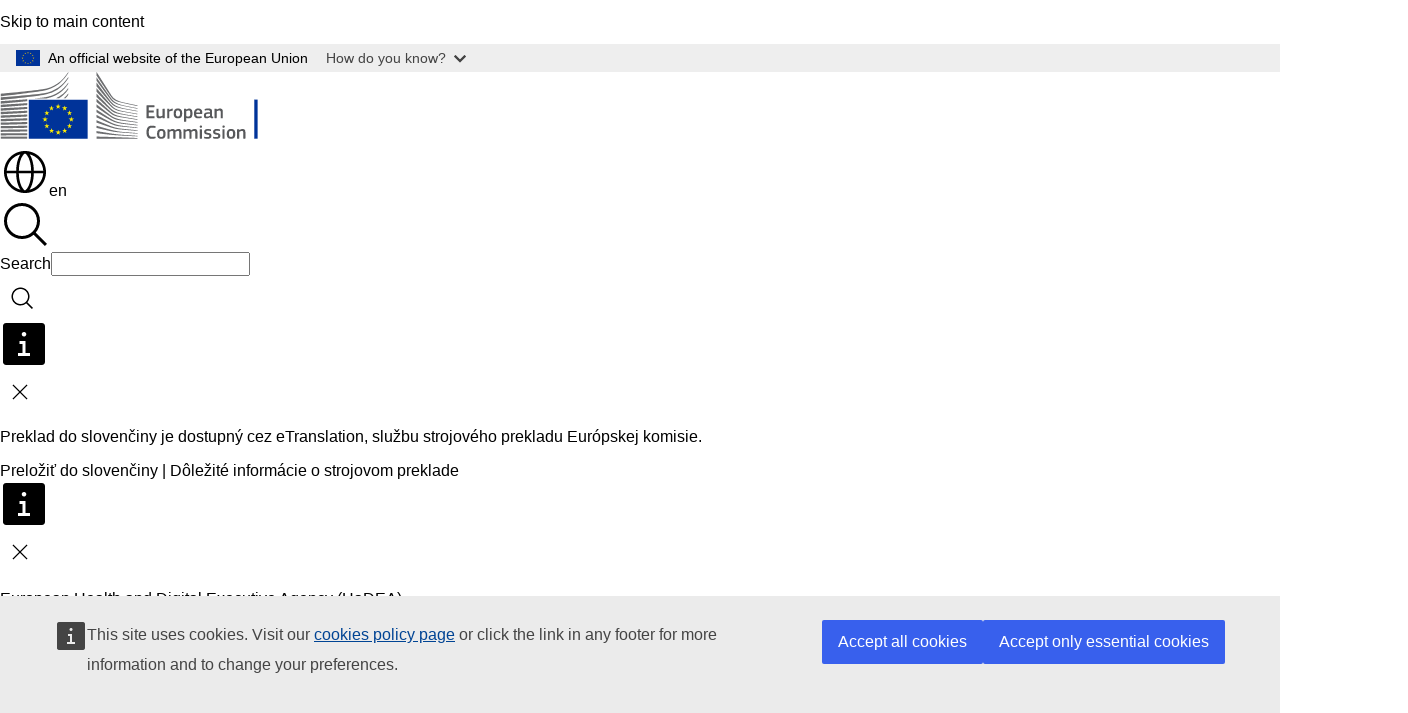

--- FILE ---
content_type: text/html; charset=UTF-8
request_url: https://hadea.ec.europa.eu/index_en?prefLang=sk
body_size: 17526
content:
<!DOCTYPE html>
<html lang="en" dir="ltr" prefix="og: https://ogp.me/ns#">
  <head>
    <meta charset="utf-8" />
<meta name="description" content="European Health and Digital Executive Agency" />
<meta name="keywords" content="health insurance,health care industry" />
<link rel="canonical" href="https://hadea.ec.europa.eu/index_en" />
<meta property="og:determiner" content="auto" />
<meta property="og:site_name" content="European Health and Digital Executive Agency (HaDEA)" />
<meta property="og:type" content="website" />
<meta property="og:url" content="https://hadea.ec.europa.eu/index_en" />
<meta property="og:title" content="European Health and Digital Executive Agency" />
<meta property="og:description" content="European Health and Digital Executive Agency" />
<meta name="twitter:card" content="summary_large_image" />
<meta name="twitter:description" content="European Health and Digital Executive Agency" />
<meta name="twitter:title" content="European Health and Digital Executive Agency" />
<meta property="og:image" content="https://hadea.ec.europa.eu/profiles/contrib/ewcms/modules/ewcms_seo/assets/images/ec-socialmedia-fallback.png" />
<meta property="og:image:alt" content="European Health and Digital Executive Agency (HaDEA)" />
<meta name="twitter:image" content="https://hadea.ec.europa.eu/profiles/contrib/ewcms/modules/ewcms_seo/assets/images/ec-socialmedia-fallback.png" />
<meta name="twitter:image:alt" content="European Health and Digital Executive Agency (HaDEA)" />
<meta http-equiv="X-UA-Compatible" content="IE=edge,chrome=1" />
<meta name="Generator" content="Drupal 11 (https://www.drupal.org)" />
<meta name="MobileOptimized" content="width" />
<meta name="HandheldFriendly" content="true" />
<meta name="viewport" content="width=device-width, initial-scale=1.0" />
<script type="application/json">{"service":"preview","position":"before"}</script>
<script type="application/ld+json">{
    "@context": "https:\/\/schema.org",
    "@type": "BreadcrumbList",
    "itemListElement": [
        {
            "@type": "ListItem",
            "position": 1,
            "item": {
                "@id": "https:\/\/hadea.ec.europa.eu\/",
                "name": "Home"
            }
        },
        {
            "@type": "ListItem",
            "position": 2,
            "item": {
                "@id": "https:\/\/hadea.ec.europa.eu\/index_en",
                "name": "Home"
            }
        }
    ]
}</script>
<link rel="icon" href="/themes/contrib/oe_theme/images/favicons/ec/favicon.ico" type="image/vnd.microsoft.icon" />
<link rel="alternate" hreflang="en" href="https://hadea.ec.europa.eu/index_en" />
<link rel="icon" href="/themes/contrib/oe_theme/images/favicons/ec/favicon.svg" type="image/svg+xml" />
<link rel="apple-touch-icon" href="/themes/contrib/oe_theme/images/favicons/ec/favicon.png" />

    <title>European Health and Digital Executive Agency  - European Health and Digital Executive Agency (HaDEA)</title>
    <link rel="stylesheet" media="all" href="/sites/default/files/css/css_NjURaoKuf931gdTabSYDRsr-CN-dKa1jr9mS5_1mB7c.css?delta=0&amp;language=en&amp;theme=ewcms_theme&amp;include=eJxFyUEKwCAMBMAPiT5Joi5VUBOSePD3PZVeZxjZOxZS5SW8sT3PUZT0ZtTA34qO7UFI6VGSbqnpEZrxl3i2nDKHdbRg1xwrFTK8Xp8mYQ" />
<link rel="stylesheet" media="all" href="/sites/default/files/css/css_AHOItdO_htFkM87SsBRTpDsh1xbTQAukugtSdyxmdeM.css?delta=1&amp;language=en&amp;theme=ewcms_theme&amp;include=eJxFyUEKwCAMBMAPiT5Joi5VUBOSePD3PZVeZxjZOxZS5SW8sT3PUZT0ZtTA34qO7UFI6VGSbqnpEZrxl3i2nDKHdbRg1xwrFTK8Xp8mYQ" />
<link rel="stylesheet" media="print" href="/sites/default/files/css/css_57Z9iGlqp5ciGm6I3FmfjABNMlEEUds-TeUTCc7j_Bk.css?delta=2&amp;language=en&amp;theme=ewcms_theme&amp;include=eJxFyUEKwCAMBMAPiT5Joi5VUBOSePD3PZVeZxjZOxZS5SW8sT3PUZT0ZtTA34qO7UFI6VGSbqnpEZrxl3i2nDKHdbRg1xwrFTK8Xp8mYQ" />
<link rel="stylesheet" media="all" href="/sites/default/files/css/css_jb98hcn76qDDd3HEuNU7_qqKTFl7rDW_Ql4OaBuYHTY.css?delta=3&amp;language=en&amp;theme=ewcms_theme&amp;include=eJxFyUEKwCAMBMAPiT5Joi5VUBOSePD3PZVeZxjZOxZS5SW8sT3PUZT0ZtTA34qO7UFI6VGSbqnpEZrxl3i2nDKHdbRg1xwrFTK8Xp8mYQ" />
<link rel="stylesheet" media="print" href="/sites/default/files/css/css_rZHXBidbphVFkGnmwO8zL5eF_bGefTtJP4Gn4zK5IoQ.css?delta=4&amp;language=en&amp;theme=ewcms_theme&amp;include=eJxFyUEKwCAMBMAPiT5Joi5VUBOSePD3PZVeZxjZOxZS5SW8sT3PUZT0ZtTA34qO7UFI6VGSbqnpEZrxl3i2nDKHdbRg1xwrFTK8Xp8mYQ" />
<link rel="stylesheet" media="all" href="/sites/default/files/css/css_kJldjSzfMx27cD5E2JCnwCtnk9nCE3dOhS9pBYQfBmQ.css?delta=5&amp;language=en&amp;theme=ewcms_theme&amp;include=eJxFyUEKwCAMBMAPiT5Joi5VUBOSePD3PZVeZxjZOxZS5SW8sT3PUZT0ZtTA34qO7UFI6VGSbqnpEZrxl3i2nDKHdbRg1xwrFTK8Xp8mYQ" />
<link rel="stylesheet" media="print" href="/sites/default/files/css/css_h62bcMQk3SS_Xv9kSwpyKeunZPUDokPx2oQQZKQsVTQ.css?delta=6&amp;language=en&amp;theme=ewcms_theme&amp;include=eJxFyUEKwCAMBMAPiT5Joi5VUBOSePD3PZVeZxjZOxZS5SW8sT3PUZT0ZtTA34qO7UFI6VGSbqnpEZrxl3i2nDKHdbRg1xwrFTK8Xp8mYQ" />

    
  </head>
  <body class="language-en ecl-typography path-frontpage page-node-type-landing-page">
          <a
  href="#main-content"
  class="ecl-link ecl-link--primary ecl-skip-link"
   id="skip-id"
>Skip to main content</a>

        <div id="cck_here"></div>    <script type="application/json">{"utility":"globan","theme":"light","logo":true,"link":true,"mode":false}</script>

      <div class="dialog-off-canvas-main-canvas" data-off-canvas-main-canvas>
          <header
  class="ecl-site-header ecl-site-header-with-logo-l ecl-site-header--has-menu"
  data-ecl-auto-init="SiteHeader"
>
  
    <div class="ecl-site-header__header">
        <div class="ecl-site-header__inner">
      <div class="ecl-site-header__background">
        <div class="ecl-site-header__header">
          <div class="ecl-site-header__container ecl-container">
            <div class="ecl-site-header__top" data-ecl-site-header-top>
                    <a
    class="ecl-link ecl-link--standalone ecl-site-header__logo-link"
    href="https://commission.europa.eu/index_en"
    aria-label="Home - European Commission"
    data-aria-label-en="Home - European Commission"
  >
                                <picture
  class="ecl-picture ecl-site-header__picture"
   title="European&#x20;Commission"
><source 
                  srcset="/themes/contrib/oe_theme/dist/ec/images/logo/positive/logo-ec--en.svg"
                          media="(min-width: 996px)"
                      ><img 
          class="ecl-site-header__logo-image ecl-site-header__logo-image--l"
              src="/themes/contrib/oe_theme/dist/ec/images/logo/logo-ec--mute.svg"
              alt="European Commission logo"
          ></picture>  </a>


              <div class="ecl-site-header__action">
                  <div class="ecl-site-header__language"><a
    class="ecl-button ecl-button--tertiary ecl-button--neutral ecl-site-header__language-selector"
    href="https://hadea.ec.europa.eu/index_en"
    data-ecl-language-selector
    role="button"
    aria-label="Change language, current language is English - en"
      aria-controls="language-list-overlay"
    ><span class="ecl-site-header__language-icon"><span 
  class="wt-icon--global ecl-icon ecl-icon--m ecl-site-header__icon ecl-icon--global"
  aria-hidden="false"
   title="en" role="img"></span></span>en</a><div class="ecl-site-header__language-container" id="language-list-overlay" hidden data-ecl-language-list-overlay aria-labelledby="ecl-site-header__language-title" role="dialog"><div class="ecl-site-header__language-header"><div
        class="ecl-site-header__language-title"
        id="ecl-site-header__language-title"
      >Select your language</div><button
  class="ecl-button ecl-button--tertiary ecl-button--neutral ecl-site-header__language-close ecl-button--icon-only"
  type="submit"
   data-ecl-language-list-close
><span class="ecl-button__container"><span class="ecl-button__label" data-ecl-label="true">Close</span><span 
  class="wt-icon--close ecl-icon ecl-icon--m ecl-button__icon ecl-icon--close"
  aria-hidden="true"
   data-ecl-icon></span></span></button></div><div
      class="ecl-site-header__language-content"
      data-ecl-language-list-content
    ><div class="ecl-site-header__language-category" data-ecl-language-list-eu><ul class="ecl-site-header__language-list" translate="no"><li class="ecl-site-header__language-item"><a
  href="https://hadea.ec.europa.eu/index_bg"
  class="ecl-link ecl-link--standalone ecl-link--no-visited ecl-site-header__language-link"
   hreflang="bg"
><span class="ecl-site-header__language-link-code">bg</span><span class="ecl-site-header__language-link-label" lang="bg">български</span></a></li><li class="ecl-site-header__language-item"><a
  href="https://hadea.ec.europa.eu/index_es"
  class="ecl-link ecl-link--standalone ecl-link--no-visited ecl-site-header__language-link"
   hreflang="es"
><span class="ecl-site-header__language-link-code">es</span><span class="ecl-site-header__language-link-label" lang="es">español</span></a></li><li class="ecl-site-header__language-item"><a
  href="https://hadea.ec.europa.eu/index_cs"
  class="ecl-link ecl-link--standalone ecl-link--no-visited ecl-site-header__language-link"
   hreflang="cs"
><span class="ecl-site-header__language-link-code">cs</span><span class="ecl-site-header__language-link-label" lang="cs">čeština</span></a></li><li class="ecl-site-header__language-item"><a
  href="https://hadea.ec.europa.eu/index_da"
  class="ecl-link ecl-link--standalone ecl-link--no-visited ecl-site-header__language-link"
   hreflang="da"
><span class="ecl-site-header__language-link-code">da</span><span class="ecl-site-header__language-link-label" lang="da">dansk</span></a></li><li class="ecl-site-header__language-item"><a
  href="https://hadea.ec.europa.eu/index_de"
  class="ecl-link ecl-link--standalone ecl-link--no-visited ecl-site-header__language-link"
   hreflang="de"
><span class="ecl-site-header__language-link-code">de</span><span class="ecl-site-header__language-link-label" lang="de">Deutsch</span></a></li><li class="ecl-site-header__language-item"><a
  href="https://hadea.ec.europa.eu/index_et"
  class="ecl-link ecl-link--standalone ecl-link--no-visited ecl-site-header__language-link"
   hreflang="et"
><span class="ecl-site-header__language-link-code">et</span><span class="ecl-site-header__language-link-label" lang="et">eesti</span></a></li><li class="ecl-site-header__language-item"><a
  href="https://hadea.ec.europa.eu/index_el"
  class="ecl-link ecl-link--standalone ecl-link--no-visited ecl-site-header__language-link"
   hreflang="el"
><span class="ecl-site-header__language-link-code">el</span><span class="ecl-site-header__language-link-label" lang="el">ελληνικά</span></a></li><li class="ecl-site-header__language-item"><a
  href="https://hadea.ec.europa.eu/index_en"
  class="ecl-link ecl-link--standalone ecl-link--no-visited ecl-site-header__language-link ecl-site-header__language-link--active"
   hreflang="en"
><span class="ecl-site-header__language-link-code">en</span><span class="ecl-site-header__language-link-label" lang="en">English</span></a></li><li class="ecl-site-header__language-item"><a
  href="https://hadea.ec.europa.eu/index_fr"
  class="ecl-link ecl-link--standalone ecl-link--no-visited ecl-site-header__language-link"
   hreflang="fr"
><span class="ecl-site-header__language-link-code">fr</span><span class="ecl-site-header__language-link-label" lang="fr">français</span></a></li><li class="ecl-site-header__language-item"><a
  href="https://hadea.ec.europa.eu/index_ga"
  class="ecl-link ecl-link--standalone ecl-link--no-visited ecl-site-header__language-link"
   hreflang="ga"
><span class="ecl-site-header__language-link-code">ga</span><span class="ecl-site-header__language-link-label" lang="ga">Gaeilge</span></a></li><li class="ecl-site-header__language-item"><a
  href="https://hadea.ec.europa.eu/index_hr"
  class="ecl-link ecl-link--standalone ecl-link--no-visited ecl-site-header__language-link"
   hreflang="hr"
><span class="ecl-site-header__language-link-code">hr</span><span class="ecl-site-header__language-link-label" lang="hr">hrvatski</span></a></li><li class="ecl-site-header__language-item"><a
  href="https://hadea.ec.europa.eu/index_it"
  class="ecl-link ecl-link--standalone ecl-link--no-visited ecl-site-header__language-link"
   hreflang="it"
><span class="ecl-site-header__language-link-code">it</span><span class="ecl-site-header__language-link-label" lang="it">italiano</span></a></li><li class="ecl-site-header__language-item"><a
  href="https://hadea.ec.europa.eu/index_lv"
  class="ecl-link ecl-link--standalone ecl-link--no-visited ecl-site-header__language-link"
   hreflang="lv"
><span class="ecl-site-header__language-link-code">lv</span><span class="ecl-site-header__language-link-label" lang="lv">latviešu</span></a></li><li class="ecl-site-header__language-item"><a
  href="https://hadea.ec.europa.eu/index_lt"
  class="ecl-link ecl-link--standalone ecl-link--no-visited ecl-site-header__language-link"
   hreflang="lt"
><span class="ecl-site-header__language-link-code">lt</span><span class="ecl-site-header__language-link-label" lang="lt">lietuvių</span></a></li><li class="ecl-site-header__language-item"><a
  href="https://hadea.ec.europa.eu/index_hu"
  class="ecl-link ecl-link--standalone ecl-link--no-visited ecl-site-header__language-link"
   hreflang="hu"
><span class="ecl-site-header__language-link-code">hu</span><span class="ecl-site-header__language-link-label" lang="hu">magyar</span></a></li><li class="ecl-site-header__language-item"><a
  href="https://hadea.ec.europa.eu/index_mt"
  class="ecl-link ecl-link--standalone ecl-link--no-visited ecl-site-header__language-link"
   hreflang="mt"
><span class="ecl-site-header__language-link-code">mt</span><span class="ecl-site-header__language-link-label" lang="mt">Malti</span></a></li><li class="ecl-site-header__language-item"><a
  href="https://hadea.ec.europa.eu/index_nl"
  class="ecl-link ecl-link--standalone ecl-link--no-visited ecl-site-header__language-link"
   hreflang="nl"
><span class="ecl-site-header__language-link-code">nl</span><span class="ecl-site-header__language-link-label" lang="nl">Nederlands</span></a></li><li class="ecl-site-header__language-item"><a
  href="https://hadea.ec.europa.eu/index_pl"
  class="ecl-link ecl-link--standalone ecl-link--no-visited ecl-site-header__language-link"
   hreflang="pl"
><span class="ecl-site-header__language-link-code">pl</span><span class="ecl-site-header__language-link-label" lang="pl">polski</span></a></li><li class="ecl-site-header__language-item"><a
  href="https://hadea.ec.europa.eu/index_pt"
  class="ecl-link ecl-link--standalone ecl-link--no-visited ecl-site-header__language-link"
   hreflang="pt"
><span class="ecl-site-header__language-link-code">pt</span><span class="ecl-site-header__language-link-label" lang="pt">português</span></a></li><li class="ecl-site-header__language-item"><a
  href="https://hadea.ec.europa.eu/index_ro"
  class="ecl-link ecl-link--standalone ecl-link--no-visited ecl-site-header__language-link"
   hreflang="ro"
><span class="ecl-site-header__language-link-code">ro</span><span class="ecl-site-header__language-link-label" lang="ro">română</span></a></li><li class="ecl-site-header__language-item"><a
  href="https://hadea.ec.europa.eu/index_sk"
  class="ecl-link ecl-link--standalone ecl-link--no-visited ecl-site-header__language-link"
   hreflang="sk"
><span class="ecl-site-header__language-link-code">sk</span><span class="ecl-site-header__language-link-label" lang="sk">slovenčina</span></a></li><li class="ecl-site-header__language-item"><a
  href="https://hadea.ec.europa.eu/index_sl"
  class="ecl-link ecl-link--standalone ecl-link--no-visited ecl-site-header__language-link"
   hreflang="sl"
><span class="ecl-site-header__language-link-code">sl</span><span class="ecl-site-header__language-link-label" lang="sl">slovenščina</span></a></li><li class="ecl-site-header__language-item"><a
  href="https://hadea.ec.europa.eu/index_fi"
  class="ecl-link ecl-link--standalone ecl-link--no-visited ecl-site-header__language-link"
   hreflang="fi"
><span class="ecl-site-header__language-link-code">fi</span><span class="ecl-site-header__language-link-label" lang="fi">suomi</span></a></li><li class="ecl-site-header__language-item"><a
  href="https://hadea.ec.europa.eu/index_sv"
  class="ecl-link ecl-link--standalone ecl-link--no-visited ecl-site-header__language-link"
   hreflang="sv"
><span class="ecl-site-header__language-link-code">sv</span><span class="ecl-site-header__language-link-label" lang="sv">svenska</span></a></li></ul></div></div></div></div>
<div class="ecl-site-header__search-container" role="search">
  <a
    class="ecl-button ecl-button--tertiary ecl-site-header__search-toggle"
    href=""
    data-ecl-search-toggle="true"
    aria-controls=""
    aria-expanded="false"
  ><span 
  class="wt-icon--search ecl-icon ecl-icon--s ecl-site-header__icon ecl-icon--search"
  aria-hidden="true"
   role="img"></span></a>
  <script type="application/json">{"service":"search","version":"2.0","form":".ecl-search-form","filters":{"scope":{"sites":[{"selected":true,"name":"European Health and Digital Executive Agency (HaDEA)","id":["comm-ewcms-hadea"]}]}}}</script>
<form
  class="ecl-search-form ecl-site-header__search"
  role="search"
   class="oe-search-search-form" data-drupal-selector="oe-search-search-form" action="/index_en?prefLang=sk" method="post" id="oe-search-search-form" accept-charset="UTF-8" data-ecl-search-form
><div class="ecl-form-group"><label
                  for="edit-keys"
            id="edit-keys-label"
          class="ecl-form-label ecl-search-form__label"
    >Search</label><input
      id="edit-keys"
      class="ecl-text-input ecl-text-input--m ecl-search-form__text-input form-search ecl-search-form__text-input"
      name="keys"
        type="search"
            
  ></div><button
  class="ecl-button ecl-button--tertiary ecl-search-form__button ecl-search-form__button ecl-button--icon-only"
  type="submit"
  
><span class="ecl-button__container"><span 
  class="wt-icon--search ecl-icon ecl-icon--m ecl-button__icon ecl-icon--search"
  aria-hidden="true"
   data-ecl-icon></span><span class="ecl-button__label" data-ecl-label="true">Search</span></span></button><input autocomplete="off" data-drupal-selector="form-anqsxntdjqtb-kutmotnu68lefbzng6bjchtjbi9d3g" type="hidden" name="form_build_id" value="form-aNQSXntdJQtB-kuTmoTnu68lEFbznG6bjCHTJbI9d3g" /><input data-drupal-selector="edit-oe-search-search-form" type="hidden" name="form_id" value="oe_search_search_form" /></form>
  
</div>


              </div>
            </div>
          </div>
        </div>
      </div>
    </div>
  
  </div>
      <div>
    <div id="block-machinetranslation">
  
    
      <div class="ecl-lang-select-page ecl-u-pv-m ecl-u-d-none" id="etrans-block">
  <div class="ecl-container">
    <div class="webtools-etrans--wrapper">
      <div id="webtools-etrans"></div>
      <div class="webtools-etrans--message">
        <div
  class="ecl-notification ecl-notification--info"
  data-ecl-notification
  role="alert"
  data-ecl-auto-init="Notification"
><span 
  class="wt-icon--information ecl-icon ecl-icon--m ecl-notification__icon ecl-icon--information"
  aria-hidden="false"
  ></span><div class="ecl-notification__content"><button
  class="ecl-button ecl-button--tertiary ecl-button--m ecl-button--neutral ecl-notification__close ecl-button--icon-only"
  type="button"
   data-ecl-notification-close
><span class="ecl-button__container"><span class="ecl-button__label" data-ecl-label="true">&nbsp;</span><span 
  class="wt-icon--close ecl-icon ecl-icon--m ecl-button__icon ecl-icon--close"
  aria-hidden="true"
   data-ecl-icon></span></span></button><div class="ecl-notification__description">&nbsp;</div></div></div>      </div>
    </div>
  </div>
</div>
<div class="ecl-lang-select-page ecl-u-pv-m ecl-u-d-none" id="no-etrans-block">
  <div class="ecl-container">
    <div class="webtools-etrans--wrapper">
      <div id="webtools-etrans"></div>
      <div class="webtools-etrans--message">
        <div
  class="ecl-notification ecl-notification--warning"
  data-ecl-notification
  role="alert"
  data-ecl-auto-init="Notification"
><span 
  class="wt-icon--information ecl-icon ecl-icon--m ecl-notification__icon ecl-icon--information"
  aria-hidden="false"
  ></span><div class="ecl-notification__content"><button
  class="ecl-button ecl-button--tertiary ecl-button--m ecl-button--neutral ecl-notification__close ecl-button--icon-only"
  type="button"
   data-ecl-notification-close
><span class="ecl-button__container"><span class="ecl-button__label" data-ecl-label="true">&nbsp;</span><span 
  class="wt-icon--close ecl-icon ecl-icon--m ecl-button__icon ecl-icon--close"
  aria-hidden="true"
   data-ecl-icon></span></span></button><div class="ecl-notification__description">&nbsp;</div></div></div>      </div>
    </div>
  </div>
</div>

  </div>

  </div>

  
          <div class="ecl-site-header__banner">
      <div class="ecl-container">
                  <div class="ecl-site-header__site-name">European Health and Digital Executive Agency (HaDEA)</div>
                      </div>
    </div>
      <div id="block-ewcms-theme-horizontal-menu">
  
    
      <div style="height: 0">&nbsp;</div><div class="ewcms-horizontal-menu">
      
                
                
                
                
                
                                                                                                          
          
      <nav
  class="ecl-menu"
  data-ecl-menu
  data-ecl-menu-max-lines="2"
  data-ecl-auto-init="Menu"
      data-ecl-menu-label-open="Menu"
        data-ecl-menu-label-close="Close"
    role="navigation" aria-label="Site&#x20;navigation"
><div class="ecl-menu__overlay"></div><div class="ecl-container ecl-menu__container"><button
  class="ecl-button ecl-button--tertiary ecl-button--neutral ecl-menu__open ecl-button--icon-only"
  type="button"
   data-ecl-menu-open aria-expanded="false"
><span class="ecl-button__container"><span 
  class="wt-icon--hamburger ecl-icon ecl-icon--m ecl-button__icon ecl-icon--hamburger"
  aria-hidden="true"
   data-ecl-icon></span><span 
  class="wt-icon--close ecl-icon ecl-icon--m ecl-button__icon ecl-icon--close"
  aria-hidden="true"
   data-ecl-icon></span><span class="ecl-button__label" data-ecl-label="true">Menu</span></span></button><section class="ecl-menu__inner" data-ecl-menu-inner aria-label="Menu"><header class="ecl-menu__inner-header"><button
  class="ecl-button ecl-button--tertiary ecl-menu__close ecl-button--icon-only"
  type="submit"
   data-ecl-menu-close
><span class="ecl-button__container"><span class="ecl-button__label" data-ecl-label="true">Close</span><span 
  class="wt-icon--close ecl-icon ecl-icon--m ecl-button__icon ecl-icon--close"
  aria-hidden="true"
   data-ecl-icon></span></span></button><div class="ecl-menu__title">Menu</div><button
  class="ecl-button ecl-button--tertiary ecl-menu__back"
  type="submit"
   data-ecl-menu-back
><span class="ecl-button__container"><span 
  class="wt-icon--corner-arrow ecl-icon ecl-icon--xs ecl-icon--rotate-270 ecl-button__icon ecl-icon--corner-arrow"
  aria-hidden="true"
   data-ecl-icon></span><span class="ecl-button__label" data-ecl-label="true">Back</span></span></button></header><button
  class="ecl-button ecl-button--tertiary ecl-menu__item ecl-menu__items-previous ecl-button--icon-only"
  type="button"
   data-ecl-menu-items-previous tabindex="-1"
><span class="ecl-button__container"><span 
  class="wt-icon--corner-arrow ecl-icon ecl-icon--s ecl-icon--rotate-270 ecl-button__icon ecl-icon--corner-arrow"
  aria-hidden="true"
   data-ecl-icon></span><span class="ecl-button__label" data-ecl-label="true">Previous items</span></span></button><button
  class="ecl-button ecl-button--tertiary ecl-menu__item ecl-menu__items-next ecl-button--icon-only"
  type="button"
   data-ecl-menu-items-next tabindex="-1"
><span class="ecl-button__container"><span 
  class="wt-icon--corner-arrow ecl-icon ecl-icon--s ecl-icon--rotate-90 ecl-button__icon ecl-icon--corner-arrow"
  aria-hidden="true"
   data-ecl-icon></span><span class="ecl-button__label" data-ecl-label="true">Next items</span></span></button><ul class="ecl-menu__list" data-ecl-menu-list><li class="ecl-menu__item" data-ecl-menu-item id="ecl-menu-item-ecl-menu-1273877953-0"><a
  href="/index_en?prefLang=sk"
  class="ecl-link ecl-link--standalone ecl-menu__link"
   data-untranslated-label="Home" data-active-path="&#x2F;" data-ecl-menu-link id="ecl-menu-item-ecl-menu-1273877953-0-link"
>Home</a></li><li class="ecl-menu__item" data-ecl-menu-item id="ecl-menu-item-ecl-menu-1273877953-1"><a
  href="/about_en?prefLang=sk"
  class="ecl-link ecl-link--standalone ecl-menu__link"
   data-untranslated-label="About" data-active-path="&#x2F;node&#x2F;425" data-ecl-menu-link id="ecl-menu-item-ecl-menu-1273877953-1-link"
>About</a></li><li class="ecl-menu__item" data-ecl-menu-item id="ecl-menu-item-ecl-menu-1273877953-2"><a
  href="/calls-proposals_en?prefLang=sk"
  class="ecl-link ecl-link--standalone ecl-menu__link"
   data-untranslated-label="Calls&#x20;for&#x20;proposals" data-active-path="&#x2F;node&#x2F;7" data-ecl-menu-link id="ecl-menu-item-ecl-menu-1273877953-2-link"
>Calls for proposals</a></li><li class="ecl-menu__item" data-ecl-menu-item id="ecl-menu-item-ecl-menu-1273877953-3"><a
  href="/calls-tenders_en?prefLang=sk"
  class="ecl-link ecl-link--standalone ecl-menu__link"
   data-untranslated-label="Calls&#x20;for&#x20;tenders" data-active-path="&#x2F;node&#x2F;8" data-ecl-menu-link id="ecl-menu-item-ecl-menu-1273877953-3-link"
>Calls for tenders</a></li><li class="ecl-menu__item" data-ecl-menu-item id="ecl-menu-item-ecl-menu-1273877953-4"><a
  href="/events_en?prefLang=sk"
  class="ecl-link ecl-link--standalone ecl-menu__link"
   data-untranslated-label="Events" data-active-path="&#x2F;node&#x2F;5" data-ecl-menu-link id="ecl-menu-item-ecl-menu-1273877953-4-link"
>Events</a></li><li class="ecl-menu__item" data-ecl-menu-item id="ecl-menu-item-ecl-menu-1273877953-5"><a
  href="/news_en?prefLang=sk"
  class="ecl-link ecl-link--standalone ecl-menu__link"
   data-untranslated-label="News" data-active-path="&#x2F;node&#x2F;2" data-ecl-menu-link id="ecl-menu-item-ecl-menu-1273877953-5-link"
>News</a></li><li class="ecl-menu__item ecl-menu__item--has-children" data-ecl-menu-item data-ecl-has-children aria-haspopup aria-expanded="false" id="ecl-menu-item-ecl-menu-1273877953-6"><a
  href="/programmes_en?prefLang=sk"
  class="ecl-link ecl-link--standalone ecl-menu__link"
   data-untranslated-label="Programmes" data-active-path="&#x2F;node&#x2F;17" data-ecl-menu-link id="ecl-menu-item-ecl-menu-1273877953-6-link"
>Programmes</a><button
  class="ecl-button ecl-button--tertiary ecl-button--neutral ecl-menu__button-caret ecl-button--icon-only"
  type="button"
   data-ecl-menu-caret aria-label="Access&#x20;item&#x27;s&#x20;children" aria-describedby="ecl-menu-item-ecl-menu-1273877953-6-link" aria-expanded="false"
><span class="ecl-button__container"><span 
  class="wt-icon--corner-arrow ecl-icon ecl-icon--xs ecl-icon--rotate-180 ecl-button__icon ecl-icon--corner-arrow"
  aria-hidden="true"
   data-ecl-icon></span></span></button><div
    class="ecl-menu__mega"
    data-ecl-menu-mega
  ><ul class="ecl-menu__sublist"><li
        class="ecl-menu__subitem"
        data-ecl-menu-subitem
      ><a
  href="/programmes/connecting-europe-facility_en?prefLang=sk"
  class="ecl-link ecl-link--standalone ecl-menu__sublink"
   data-untranslated-label="Connecting&#x20;Europe&#x20;Facility" data-active-path="&#x2F;node&#x2F;394"
>Connecting Europe Facility</a></li><li
        class="ecl-menu__subitem"
        data-ecl-menu-subitem
      ><a
  href="/programmes/digital-europe-programme_en?prefLang=sk"
  class="ecl-link ecl-link--standalone ecl-menu__sublink"
   data-untranslated-label="Digital&#x20;Europe&#x20;Programme" data-active-path="&#x2F;node&#x2F;1046"
>Digital Europe Programme</a></li><li
        class="ecl-menu__subitem"
        data-ecl-menu-subitem
      ><a
  href="/programmes/eu4health_en?prefLang=sk"
  class="ecl-link ecl-link--standalone ecl-menu__sublink"
   data-untranslated-label="EU4Health" data-active-path="&#x2F;node&#x2F;392"
>EU4Health</a></li><li
        class="ecl-menu__subitem"
        data-ecl-menu-subitem
      ><a
  href="/programmes/horizon-europe_en?prefLang=sk"
  class="ecl-link ecl-link--standalone ecl-menu__sublink"
   data-untranslated-label="Horizon&#x20;Europe" data-active-path="&#x2F;node&#x2F;359"
>Horizon Europe</a></li><li
        class="ecl-menu__subitem"
        data-ecl-menu-subitem
      ><a
  href="/programmes/single-market-programme-food_en?prefLang=sk"
  class="ecl-link ecl-link--standalone ecl-menu__sublink"
   data-untranslated-label="Single&#x20;Market&#x20;Programme&#x3A;&#x20;Food" data-active-path="&#x2F;node&#x2F;18"
>Single Market Programme: Food</a></li><li class="ecl-menu__subitem ecl-menu__see-all"><a
  href="/programmes_en?prefLang=sk"
  class="ecl-link ecl-link--standalone ecl-link--icon ecl-menu__sublink"
  
><span 
      class="ecl-link__label">See all</span><span 
  class="wt-icon--arrow-left ecl-icon ecl-icon--xs ecl-icon--rotate-180 ecl-link__icon ecl-icon--arrow-left"
  aria-hidden="true"
  ></span></a></li></ul></div></li></ul></section></div></nav>

</div>

  </div>



</header>

            <div class="featured-page-header" id="block-ewcms-theme-page-header">
  
    
      




<div
  class="ecl-page-header"
  
><div class="ecl-container"><div class="ecl-page-header__info--no-margin"><h1 class="ecl-page-header__title ecl-u-sr-only"><span>European Health and Digital Executive Agency </span></h1></div></div></div>
  </div>


  

  <main class="ecl-u-pb-xl" id="main-content" data-inpage-navigation-source-area="h2.ecl-u-type-heading-2, div.ecl-featured-item__heading">
    <div class="ecl-container">
      <div class="ecl-row">
        <div class="ecl-col-s-12 ewcms-top-sidebar">
            <div>
    <div data-drupal-messages-fallback class="hidden"></div>
  </div>

        </div>
      </div>
      <div class="ecl-row">
        <div class="ecl-col-s-12">
                      <div id="block-ewcms-theme-main-page-content" data-inpage-navigation-source-area="h2, div.ecl-featured-item__heading" class="ecl-u-mb-l">
  
    
      <article dir="ltr">

  
    

  
  <div>
    


  
  <div class="ecl-u-mb-2xl">
    <a id="paragraph_3"></a>
    


    


<div>
  <section
  class="ecl-banner ecl-banner--s ecl-banner--font-m ecl-banner--box-bg-none ecl-banner--color-light ecl-banner--h-left ecl-banner--v-center ecl-banner--full-width"
  id="ecl-banner-1881943695"
  data-ecl-banner data-ecl-auto-init="Banner"
><figure class="ecl-banner__picture-container"><picture
  class="ecl-picture ecl-banner__picture"
   data-ecl-banner-image
><source 
                  srcset="/sites/default/files/styles/oe_theme_full_width_banner_5_1/public/2025-11/210205_Banners_v033.png.webp?h=e99389b8&amp;itok=kyzZowNK 1x, /sites/default/files/styles/oe_theme_full_width_banner_5_1_2x/public/2025-11/210205_Banners_v033.png.webp?h=e99389b8&amp;itok=q-PBSGSg 2x"
                          media="all and (min-width: 1368px)"
                      ><source 
                  srcset="/sites/default/files/styles/oe_theme_extra_extra_large_5_1_banner/public/2025-11/210205_Banners_v033.png.webp?h=e99389b8&amp;itok=jCCgFyjY 1x, /sites/default/files/styles/oe_theme_extra_extra_large_5_1_banner_2x/public/2025-11/210205_Banners_v033.png.webp?h=e99389b8&amp;itok=xmrgZVVZ 2x"
                          media="all and (min-width: 1140px)"
                      ><source 
                  srcset="/sites/default/files/styles/oe_theme_extra_large_3_1_banner/public/2025-11/210205_Banners_v033.png.webp?h=e99389b8&amp;itok=IO2dSrNU 1x, /sites/default/files/styles/oe_theme_extra_large_3_1_banner_2x/public/2025-11/210205_Banners_v033.png.webp?h=e99389b8&amp;itok=K6Pp3n5d 2x"
                          media="all and (min-width: 996px)"
                      ><source 
                  srcset="/sites/default/files/styles/oe_theme_large_3_1_banner/public/2025-11/210205_Banners_v033.png.webp?h=e99389b8&amp;itok=ym1HnsyY 1x, /sites/default/files/styles/oe_theme_large_3_1_banner_2x/public/2025-11/210205_Banners_v033.png.webp?h=e99389b8&amp;itok=CPlV9PXt 2x"
                          media="all and (min-width: 768px)"
                      ><source 
                  srcset="/sites/default/files/styles/oe_theme_medium_3_2_banner/public/2025-11/210205_Banners_v033.png.webp?h=e99389b8&amp;itok=HJSSzyX8 1x, /sites/default/files/styles/oe_theme_medium_3_2_banner_2x/public/2025-11/210205_Banners_v033.png.webp?h=e99389b8&amp;itok=YIjIwsXk 2x"
                          media="all and (min-width: 480px)"
                      ><source 
                  srcset="/sites/default/files/styles/oe_theme_small_3_2_banner/public/2025-11/210205_Banners_v033.png.webp?h=e99389b8&amp;itok=eFeHGzrY 1x, /sites/default/files/styles/oe_theme_small_3_2_banner_2x/public/2025-11/210205_Banners_v033.png.webp?h=e99389b8&amp;itok=VEbBNgpe 2x"
                              ><img 
          class="ecl-banner__image"
              src="/sites/default/files/styles/oe_theme_full_width_banner_5_1/public/2025-11/210205_Banners_v033.png.webp?h=e99389b8&amp;itok=kyzZowNK"
              alt=""
          ></picture></figure><div class="ecl-container ecl-banner__info"><div
      class="ecl-banner__container"
      data-ecl-banner-container
    ><div class="ecl-banner__content"><p class="ecl-banner__description" id="ecl-banner-1881943695-description"><span class="ecl-banner__description-text">HaDEA implements EU funding programmes in the fields of health, food safety, digital, industry and space</span></p></div></div></div></section>
</div>


  </div>

  


  
  <div class="ecl-u-mb-2xl">
    <a id="paragraph_833"></a>
          


  <div class="ecl-content-item-block"><div class="ecl-row"><div class="ecl-content-item-block__title ecl-col-12"><h2 class='ecl-u-type-heading-2'>Opportunities</h2></div></div><div class="ecl-row"><div class="ecl-content-item-block__item contextual-region ecl-u-mb-l ecl-col-12 ecl-col-l-4 last-item-column"><article
  class="ecl-card"
   data-untranslated-label="Calls&#x20;for&#x20;proposals"
><picture
  class="ecl-picture ecl-card__picture"
   data-ecl-picture-link
><img 
          class="ecl-card__image"
              src="/sites/default/files/styles/oe_theme_ratio_3_2_medium/public/2025-11/211130_Visuals-revamp_HP-Main_v0311_0.jpg?h=558c7f36&amp;itok=kZLGO8ir"
              alt=""
          ></picture><div class="ecl-card__body"><div
  class="ecl-content-block ecl-card__content-block"
  
  data-ecl-auto-init="ContentBlock"
  data-ecl-content-block
><div class="ecl-content-block__title"><a
  href="/calls-proposals_en?prefLang=sk"
  class="ecl-link ecl-link--standalone"
   data-ecl-title-link
>Calls for proposals</a></div></div></div></article></div><div class="ecl-content-item-block__item contextual-region ecl-u-mb-l ecl-col-12 ecl-col-l-4 last-item-column"><article
  class="ecl-card"
   data-untranslated-label="Calls&#x20;for&#x20;tenders"
><picture
  class="ecl-picture ecl-card__picture"
   data-ecl-picture-link
><img 
          class="ecl-card__image"
              src="/sites/default/files/styles/oe_theme_ratio_3_2_medium/public/2025-11/211130_Visuals-revamp_HP-Main_v0312_0.jpg?h=558c7f36&amp;itok=KeRopOYd"
              alt=""
          ></picture><div class="ecl-card__body"><div
  class="ecl-content-block ecl-card__content-block"
  
  data-ecl-auto-init="ContentBlock"
  data-ecl-content-block
><div class="ecl-content-block__title"><a
  href="/calls-tenders_en?prefLang=sk"
  class="ecl-link ecl-link--standalone"
   data-ecl-title-link
>Calls for tenders</a></div></div></div></article></div><div class="ecl-content-item-block__item contextual-region ecl-u-mb-l ecl-col-12 ecl-col-l-4 last-item-column last-item"><article
  class="ecl-card"
   data-untranslated-label="Become&#x20;an&#x20;expert"
><picture
  class="ecl-picture ecl-card__picture"
   data-ecl-picture-link
><img 
          class="ecl-card__image"
              src="/sites/default/files/styles/oe_theme_ratio_3_2_medium/public/2025-11/211130_Visuals-revamp_HP-Main_v0313_0.jpg?h=558c7f36&amp;itok=AchQb1vQ"
              alt=""
          ></picture><div class="ecl-card__body"><div
  class="ecl-content-block ecl-card__content-block"
  
  data-ecl-auto-init="ContentBlock"
  data-ecl-content-block
><div class="ecl-content-block__title"><a
  href="https://ec.europa.eu/info/funding-tenders/opportunities/portal/screen/work-as-an-expert"
  class="ecl-link ecl-link--standalone"
   data-ecl-title-link
>Become an expert</a></div></div></div></article></div></div></div>
  

  </div>

    
  <div class="ecl-u-mb-2xl">
    <a id="paragraph_826"></a>
              


  <div class="ecl-content-item-block"><div class="ecl-row"><div class="ecl-content-item-block__title ecl-col-12"><h2 class='ecl-u-type-heading-2'>Programmes</h2></div></div><div class="ecl-row"><div class="ecl-content-item-block__item contextual-region ecl-u-mb-l ecl-col-12 ecl-col-l-4 "><article
  class="ecl-content-item"
   data-untranslated-label="EU4Health"
><div
  class="ecl-content-block ecl-content-item__content-block"
  
  data-ecl-auto-init="ContentBlock"
  data-ecl-content-block
><div class="ecl-content-block__title"><a
  href="/programmes/eu4health_en?prefLang=sk"
  class="ecl-link ecl-link--standalone"
   data-ecl-title-link
>EU4Health</a></div><div class="ecl-content-block__description"><div class="ecl"><p>HaDEA implements most of EU4Health, the largest programme to boost health around the EU.</p></div></div></div></article></div><div class="ecl-content-item-block__item contextual-region ecl-u-mb-l ecl-col-12 ecl-col-l-4 "><article
  class="ecl-content-item"
   data-untranslated-label="Single&#x20;Market&#x20;Programme&#x3A;&#x20;Food"
><div
  class="ecl-content-block ecl-content-item__content-block"
  
  data-ecl-auto-init="ContentBlock"
  data-ecl-content-block
><div class="ecl-content-block__title"><a
  href="/programmes/single-market-programme-food_en?prefLang=sk"
  class="ecl-link ecl-link--standalone"
   data-ecl-title-link
>Single Market Programme: Food</a></div><div class="ecl-content-block__description"><div class="ecl"><p>Ensuring safety and quality of food and agricultural products.</p></div></div></div></article></div><div class="ecl-content-item-block__item contextual-region ecl-u-mb-l ecl-col-12 ecl-col-l-4 last-item-column"><article
  class="ecl-content-item"
   data-untranslated-label="Horizon&#x20;Europe&#x3A;&#x20;Health,&#x20;Digital,&#x20;Industry,&#x20;Space"
><div
  class="ecl-content-block ecl-content-item__content-block"
  
  data-ecl-auto-init="ContentBlock"
  data-ecl-content-block
><div class="ecl-content-block__title"><a
  href="/programmes/horizon-europe_en?prefLang=sk"
  class="ecl-link ecl-link--standalone"
   data-ecl-title-link
>Horizon Europe: Health, Digital, Industry, Space</a></div><div class="ecl-content-block__description"><div class="ecl"><p>Horizon Europe encourages innovation. HaDEA implements Cluster 1 and 4.</p></div></div></div></article></div><div class="ecl-content-item-block__item contextual-region ecl-u-mb-l ecl-col-12 ecl-col-l-4 last-item-column"><article
  class="ecl-content-item"
   data-untranslated-label="Connecting&#x20;Europe&#x20;Facility"
><div
  class="ecl-content-block ecl-content-item__content-block"
  
  data-ecl-auto-init="ContentBlock"
  data-ecl-content-block
><div class="ecl-content-block__title"><a
  href="/programmes/connecting-europe-facility_en?prefLang=sk"
  class="ecl-link ecl-link--standalone"
   data-ecl-title-link
>Connecting Europe Facility</a></div><div class="ecl-content-block__description"><div class="ecl"><p>Aiming to support and catalyse investments in digital connectivity infrastructures, promoting connectivity to all.</p></div></div></div></article></div><div class="ecl-content-item-block__item contextual-region ecl-u-mb-l ecl-col-12 ecl-col-l-4 last-item-column last-item"><article
  class="ecl-content-item"
   data-untranslated-label="Digital&#x20;Europe&#x20;Programme"
><div
  class="ecl-content-block ecl-content-item__content-block"
  
  data-ecl-auto-init="ContentBlock"
  data-ecl-content-block
><div class="ecl-content-block__title"><a
  href="https://hadea.ec.europa.eu/programmes/digital-europe-programme_en"
  class="ecl-link ecl-link--standalone"
   data-ecl-title-link
>Digital Europe Programme</a></div><div class="ecl-content-block__description"><div class="ecl"><p>Aiming to build the strategic digital capacities of the EU and facilitate a wide deployment of digital technologies.</p></div></div></div></article></div></div></div>
  

  </div>

    
  <div class="ecl-u-mb-2xl">
    <a id="paragraph_842"></a>
    

            
    


<div>
  <section
  class="ecl-banner ecl-banner--s ecl-banner--font-m ecl-banner--box-bg-light ecl-banner--color-dark ecl-banner--h-left ecl-banner--v-center ecl-banner--full-width"
  id="ecl-banner-1810884569"
  data-ecl-banner data-ecl-auto-init="Banner"
><figure class="ecl-banner__picture-container"><picture
  class="ecl-picture ecl-banner__picture"
   data-ecl-banner-image
><source 
                  srcset="/sites/default/files/styles/oe_theme_full_width_banner_5_1/public/2022-02/211130_Visuals-revamp_HP-About_v012.jpg.webp?h=9fc2f18e&amp;itok=DQylcLNN 1x, /sites/default/files/styles/oe_theme_full_width_banner_5_1_2x/public/2022-02/211130_Visuals-revamp_HP-About_v012.jpg.webp?h=9fc2f18e&amp;itok=RCZPAmcY 2x"
                          media="all and (min-width: 1368px)"
                      ><source 
                  srcset="/sites/default/files/styles/oe_theme_extra_extra_large_5_1_banner/public/2022-02/211130_Visuals-revamp_HP-About_v012.jpg.webp?h=9fc2f18e&amp;itok=1fFrWMFp 1x, /sites/default/files/styles/oe_theme_extra_extra_large_5_1_banner_2x/public/2022-02/211130_Visuals-revamp_HP-About_v012.jpg.webp?h=9fc2f18e&amp;itok=2VP-C6Vy 2x"
                          media="all and (min-width: 1140px)"
                      ><source 
                  srcset="/sites/default/files/styles/oe_theme_extra_large_3_1_banner/public/2022-02/211130_Visuals-revamp_HP-About_v012.jpg.webp?h=9fc2f18e&amp;itok=VfgFe6s5 1x, /sites/default/files/styles/oe_theme_extra_large_3_1_banner_2x/public/2022-02/211130_Visuals-revamp_HP-About_v012.jpg.webp?h=9fc2f18e&amp;itok=CYrYQZff 2x"
                          media="all and (min-width: 996px)"
                      ><source 
                  srcset="/sites/default/files/styles/oe_theme_large_3_1_banner/public/2022-02/211130_Visuals-revamp_HP-About_v012.jpg.webp?h=9fc2f18e&amp;itok=eM2wFhzZ 1x, /sites/default/files/styles/oe_theme_large_3_1_banner_2x/public/2022-02/211130_Visuals-revamp_HP-About_v012.jpg.webp?h=9fc2f18e&amp;itok=iIacN5U7 2x"
                          media="all and (min-width: 768px)"
                      ><source 
                  srcset="/sites/default/files/styles/oe_theme_medium_3_2_banner/public/2022-02/211130_Visuals-revamp_HP-About_v012.jpg.webp?h=9fc2f18e&amp;itok=y9OqPCzC 1x, /sites/default/files/styles/oe_theme_medium_3_2_banner_2x/public/2022-02/211130_Visuals-revamp_HP-About_v012.jpg.webp?h=9fc2f18e&amp;itok=c7iPN4BQ 2x"
                          media="all and (min-width: 480px)"
                      ><source 
                  srcset="/sites/default/files/styles/oe_theme_small_3_2_banner/public/2022-02/211130_Visuals-revamp_HP-About_v012.jpg.webp?h=9fc2f18e&amp;itok=caS9C2nJ 1x, /sites/default/files/styles/oe_theme_small_3_2_banner_2x/public/2022-02/211130_Visuals-revamp_HP-About_v012.jpg.webp?h=9fc2f18e&amp;itok=19tGk7vR 2x"
                              ><img 
          class="ecl-banner__image"
              src="/sites/default/files/styles/oe_theme_full_width_banner_5_1/public/2022-02/211130_Visuals-revamp_HP-About_v012.jpg.webp?h=9fc2f18e&amp;itok=DQylcLNN"
              alt=""
          ></picture></figure><div class="ecl-container ecl-banner__info"><div
      class="ecl-banner__container"
      data-ecl-banner-container
    ><div class="ecl-banner__content"><div class="ecl-banner__title" id="ecl-banner-1810884569-title"><span class="ecl-banner__title-text">About HaDEA</span></div><div class="ecl-banner__cta"><a
  href="/about_en?prefLang=sk"
  class="ecl-link ecl-link--primary-highlight ecl-link--icon ecl-banner__link-cta"
   data-original-title-description="About&#x20;HaDEA" aria-describedby="ecl-banner-1810884569-title"
><span 
      class="ecl-link__label">Learn more</span><span 
  class="wt-icon--corner-arrow ecl-icon ecl-icon--xs ecl-icon--rotate-90 ecl-link__icon ecl-icon--corner-arrow"
  aria-hidden="true"
  ></span></a></div></div></div></div></section>
</div>


  </div>

    
  <div class="ecl-u-mb-2xl">
    <a id="paragraph_1676"></a>
      <div>
          <div id="block-projectnews" class="ecl-u-mt-l">
  
      <h2 class="ecl-u-type-heading-2">Project stories</h2>
    
      <div class="ecl-content-item-block"><div class="ecl-row"><div class="ecl-content-item-block__item contextual-region ecl-u-mb-l ecl-col-12 ecl-col-l-3 last-item-column"><article
  class="ecl-card"
  
><picture
  class="ecl-picture ecl-picture--zoom ecl-card__picture"
   data-ecl-picture-link
><img 
          class="ecl-card__image"
              src="https://hadea.ec.europa.eu/sites/default/files/styles/oe_theme_ratio_3_2_medium/public/2025-12/251218_Preparedness_v012%201.jpg?h=71572504&amp;itok=zp_GLz7i"
              alt=""
          ></picture><div class="ecl-card__body"><div
  class="ecl-content-block ecl-card__content-block"
  
  data-ecl-auto-init="ContentBlock"
  data-ecl-content-block
><ul class="ecl-content-block__primary-meta-container"><li class="ecl-content-block__primary-meta-item">News article</li><li class="ecl-content-block__primary-meta-item"><time datetime="2025-12-27T12:00:00Z">27 December 2025</time></li></ul><div class="ecl-content-block__title"><a
  href="/news/international-day-epidemic-preparedness-how-eu-funding-boosting-europes-readiness-future-health-2025-12-27_en?prefLang=sk"
  class="ecl-link ecl-link--standalone"
   data-ecl-title-link
>International Day for Epidemic Preparedness: How EU funding is boosting Europe’s readiness for future health emergencies </a></div><ul class="ecl-content-block__secondary-meta-container"><li class="ecl-content-block__secondary-meta-item"><span 
  class="wt-icon--clock ecl-icon ecl-icon--s ecl-content-block__secondary-meta-icon ecl-icon--clock"
  aria-hidden="true"
  ></span><span class="ecl-content-block__secondary-meta-label">5 min read</span></li></ul><div class="ecl-content-block__list-container"></div></div></div></article></div><div class="ecl-content-item-block__item contextual-region ecl-u-mb-l ecl-col-12 ecl-col-l-3 last-item-column"><article
  class="ecl-card"
  
><picture
  class="ecl-picture ecl-picture--zoom ecl-card__picture"
   data-ecl-picture-link
><img 
          class="ecl-card__image"
              src="https://hadea.ec.europa.eu/sites/default/files/styles/oe_theme_ratio_3_2_medium/public/2025-12/220202_DEP-social_v04%2014.jpg?h=b5d63aee&amp;itok=gjzyEJ2w"
              alt=""
          ></picture><div class="ecl-card__body"><div
  class="ecl-content-block ecl-card__content-block"
  
  data-ecl-auto-init="ContentBlock"
  data-ecl-content-block
><ul class="ecl-content-block__primary-meta-container"><li class="ecl-content-block__primary-meta-item">News article</li><li class="ecl-content-block__primary-meta-item"><time datetime="2025-12-22T12:00:00Z">22 December 2025</time></li></ul><div class="ecl-content-block__title"><a
  href="/news/info-session-data-space-manufacturing-edmo-hubs-materials-available-2025-12-22_en?prefLang=sk"
  class="ecl-link ecl-link--standalone"
   data-ecl-title-link
>Info Session: Data Space for Manufacturing &amp; EDMO Hubs - Materials available</a></div><ul class="ecl-content-block__secondary-meta-container"><li class="ecl-content-block__secondary-meta-item"><span 
  class="wt-icon--clock ecl-icon ecl-icon--s ecl-content-block__secondary-meta-icon ecl-icon--clock"
  aria-hidden="true"
  ></span><span class="ecl-content-block__secondary-meta-label">1 min read</span></li></ul><div class="ecl-content-block__list-container"></div></div></div></article></div><div class="ecl-content-item-block__item contextual-region ecl-u-mb-l ecl-col-12 ecl-col-l-3 last-item-column"><article
  class="ecl-card"
  
><picture
  class="ecl-picture ecl-picture--zoom ecl-card__picture"
   data-ecl-picture-link
><img 
          class="ecl-card__image"
              src="https://hadea.ec.europa.eu/sites/default/files/styles/oe_theme_ratio_3_2_medium/public/2025-12/250312_HE-experts_v016%201.png?h=b5d63aee&amp;itok=eQ5wOVDY"
              alt=""
          ></picture><div class="ecl-card__body"><div
  class="ecl-content-block ecl-card__content-block"
  
  data-ecl-auto-init="ContentBlock"
  data-ecl-content-block
><ul class="ecl-content-block__primary-meta-container"><li class="ecl-content-block__primary-meta-item">News article</li><li class="ecl-content-block__primary-meta-item"><time datetime="2025-12-19T12:00:00Z">19 December 2025</time></li></ul><div class="ecl-content-block__title"><a
  href="/news/horizon-europe-2026-industry-calls-now-published-2025-12-19_en?prefLang=sk"
  class="ecl-link ecl-link--standalone"
   data-ecl-title-link
>Horizon Europe – 2026 Industry Calls now published</a></div><ul class="ecl-content-block__secondary-meta-container"><li class="ecl-content-block__secondary-meta-item"><span 
  class="wt-icon--clock ecl-icon ecl-icon--s ecl-content-block__secondary-meta-icon ecl-icon--clock"
  aria-hidden="true"
  ></span><span class="ecl-content-block__secondary-meta-label">4 min read</span></li></ul><div class="ecl-content-block__list-container"></div></div></div></article></div><div class="ecl-content-item-block__item contextual-region ecl-u-mb-l ecl-col-12 ecl-col-l-3 last-item-column last-item"><article
  class="ecl-card"
  
><picture
  class="ecl-picture ecl-picture--zoom ecl-card__picture"
   data-ecl-picture-link
><img 
          class="ecl-card__image"
              src="https://hadea.ec.europa.eu/sites/default/files/styles/oe_theme_ratio_3_2_medium/public/2025-12/220204_EU4H-social_v032%2066.jpg?h=71572504&amp;itok=-pQTGfA6"
              alt=""
          ></picture><div class="ecl-card__body"><div
  class="ecl-content-block ecl-card__content-block"
  
  data-ecl-auto-init="ContentBlock"
  data-ecl-content-block
><ul class="ecl-content-block__primary-meta-container"><li class="ecl-content-block__primary-meta-item">News article</li><li class="ecl-content-block__primary-meta-item"><time datetime="2025-12-19T12:00:00Z">19 December 2025</time></li></ul><div class="ecl-content-block__title"><a
  href="/news/2024-eu4health-work-programme-three-newly-awarded-grants-european-union-reference-laboratories-eurls-2025-12-19_en?prefLang=sk"
  class="ecl-link ecl-link--standalone"
   data-ecl-title-link
>2024 EU4Health Work Programme: Three newly awarded grants on European Union Reference Laboratories (EURLs) on human pathogens </a></div><ul class="ecl-content-block__secondary-meta-container"><li class="ecl-content-block__secondary-meta-item"><span 
  class="wt-icon--clock ecl-icon ecl-icon--s ecl-content-block__secondary-meta-icon ecl-icon--clock"
  aria-hidden="true"
  ></span><span class="ecl-content-block__secondary-meta-label">4 min read</span></li></ul><div class="ecl-content-block__list-container"></div></div></div></article></div></div><div class="ecl-row"><div class="ecl-content-item-block__button ecl-col-12"><div class="ecl-u-clearfix ecl-u-pv-m"><a
  href="/news_en?prefLang=fr&amp;f%5B0%5D=oe_news_types%3Ahttp%3A//publications.europa.eu/resource/authority/resource-type/ARTICLE_NEWS"
  class="ecl-link ecl-link--standalone ecl-link--icon"
  
><span 
      class="ecl-link__label">See all</span><span 
  class="wt-icon--arrow-left ecl-icon ecl-icon--xs ecl-icon--rotate-180 ecl-link__icon ecl-icon--arrow-left"
  aria-hidden="true"
  ></span></a></div></div></div></div>
  </div>

      </div>

  </div>

    
  <div class="ecl-u-mb-2xl">
    <a id="paragraph_1677"></a>
      <div>
          <div id="block-newsannouncements" class="ecl-u-mt-l">
  
      <h2 class="ecl-u-type-heading-2">Programme news</h2>
    
      <div class="ecl-content-item-block"><div class="ecl-row"><div class="ecl-content-item-block__item contextual-region ecl-u-mb-l ecl-col-12 ecl-col-l-3 last-item-column"><article
  class="ecl-card"
  
><div class="ecl-card__body"><div
  class="ecl-content-block ecl-card__content-block"
  
  data-ecl-auto-init="ContentBlock"
  data-ecl-content-block
><ul class="ecl-content-block__primary-meta-container"><li class="ecl-content-block__primary-meta-item">News announcement</li><li class="ecl-content-block__primary-meta-item"><time datetime="2025-12-12T12:00:00Z">12 December 2025</time></li></ul><div class="ecl-content-block__title"><a
  href="/news/horizon-europe-work-programme-2026-2027-2025-12-12_en?prefLang=sk"
  class="ecl-link ecl-link--standalone"
   data-ecl-title-link
>Horizon Europe work programme for 2026-2027</a></div><ul class="ecl-content-block__secondary-meta-container"><li class="ecl-content-block__secondary-meta-item"><span 
  class="wt-icon--clock ecl-icon ecl-icon--s ecl-content-block__secondary-meta-icon ecl-icon--clock"
  aria-hidden="true"
  ></span><span class="ecl-content-block__secondary-meta-label">1 min read</span></li></ul><div class="ecl-content-block__list-container"></div></div></div></article></div><div class="ecl-content-item-block__item contextual-region ecl-u-mb-l ecl-col-12 ecl-col-l-3 last-item-column"><article
  class="ecl-card"
  
><div class="ecl-card__body"><div
  class="ecl-content-block ecl-card__content-block"
  
  data-ecl-auto-init="ContentBlock"
  data-ecl-content-block
><ul class="ecl-content-block__primary-meta-container"><li class="ecl-content-block__primary-meta-item">News announcement</li><li class="ecl-content-block__primary-meta-item"><time datetime="2025-11-28T12:00:00Z">28 November 2025</time></li></ul><div class="ecl-content-block__title"><a
  href="/news/new-eu4health-contracts-signed-strengthening-european-health-data-space-and-harmonising-european-and-2025-11-28_en?prefLang=sk"
  class="ecl-link ecl-link--standalone"
   data-ecl-title-link
>New EU4Health contracts signed: strengthening the European Health Data Space and harmonising European and international medical device nomenclature </a></div><ul class="ecl-content-block__secondary-meta-container"><li class="ecl-content-block__secondary-meta-item"><span 
  class="wt-icon--clock ecl-icon ecl-icon--s ecl-content-block__secondary-meta-icon ecl-icon--clock"
  aria-hidden="true"
  ></span><span class="ecl-content-block__secondary-meta-label">2 min read</span></li></ul><div class="ecl-content-block__list-container"></div></div></div></article></div><div class="ecl-content-item-block__item contextual-region ecl-u-mb-l ecl-col-12 ecl-col-l-3 last-item-column"><article
  class="ecl-card"
  
><div class="ecl-card__body"><div
  class="ecl-content-block ecl-card__content-block"
  
  data-ecl-auto-init="ContentBlock"
  data-ecl-content-block
><ul class="ecl-content-block__primary-meta-container"><li class="ecl-content-block__primary-meta-item">News announcement</li><li class="ecl-content-block__primary-meta-item"><time datetime="2025-11-20T12:00:00Z">20 November 2025</time></li></ul><div class="ecl-content-block__title"><a
  href="/news/56-projects-selected-eu389-million-under-4th-cef-digital-calls-2025-11-20_en?prefLang=sk"
  class="ecl-link ecl-link--standalone"
   data-ecl-title-link
>56 projects selected for up to €389 million under 4th CEF-Digital calls</a></div><ul class="ecl-content-block__secondary-meta-container"><li class="ecl-content-block__secondary-meta-item"><span 
  class="wt-icon--clock ecl-icon ecl-icon--s ecl-content-block__secondary-meta-icon ecl-icon--clock"
  aria-hidden="true"
  ></span><span class="ecl-content-block__secondary-meta-label">2 min read</span></li></ul><div class="ecl-content-block__list-container"></div></div></div></article></div><div class="ecl-content-item-block__item contextual-region ecl-u-mb-l ecl-col-12 ecl-col-l-3 last-item-column last-item"><article
  class="ecl-card"
  
><div class="ecl-card__body"><div
  class="ecl-content-block ecl-card__content-block"
  
  data-ecl-auto-init="ContentBlock"
  data-ecl-content-block
><ul class="ecl-content-block__primary-meta-container"><li class="ecl-content-block__primary-meta-item">News announcement</li><li class="ecl-content-block__primary-meta-item"><time datetime="2025-11-20T12:00:00Z">20 November 2025</time></li></ul><div class="ecl-content-block__title"><a
  href="/news/eu4health-call-tenders-strengthen-national-implementation-organ-transplant-practices-2025-11-20_en?prefLang=sk"
  class="ecl-link ecl-link--standalone"
   data-ecl-title-link
>EU4Health call for tenders to strengthen national implementation of organ transplant practices</a></div><ul class="ecl-content-block__secondary-meta-container"><li class="ecl-content-block__secondary-meta-item"><span 
  class="wt-icon--clock ecl-icon ecl-icon--s ecl-content-block__secondary-meta-icon ecl-icon--clock"
  aria-hidden="true"
  ></span><span class="ecl-content-block__secondary-meta-label">1 min read</span></li></ul><div class="ecl-content-block__list-container"></div></div></div></article></div></div><div class="ecl-row"><div class="ecl-content-item-block__button ecl-col-12"><div class="ecl-u-clearfix ecl-u-pv-m"><a
  href="/news_en?prefLang=fr&amp;f%5B0%5D=oe_news_types%3Ahttp%3A//publications.europa.eu/resource/authority/resource-type/ANNOUNC_NEWS"
  class="ecl-link ecl-link--standalone ecl-link--icon"
  
><span 
      class="ecl-link__label">See all</span><span 
  class="wt-icon--arrow-left ecl-icon ecl-icon--xs ecl-icon--rotate-180 ecl-link__icon ecl-icon--arrow-left"
  aria-hidden="true"
  ></span></a></div></div></div></div>
  </div>

      </div>

  </div>

    
  <div class="ecl-u-mb-2xl">
    <a id="paragraph_16"></a>
      <div>
          <div id="block-eventshomepage" class="ecl-u-mt-l">
  
      <h2 class="ecl-u-type-heading-2">Events</h2>
    
      <div class="ecl-content-item-block"><div class="ecl-row"><div class="ecl-content-item-block__item contextual-region ecl-u-mb-l ecl-col-12 ecl-col-l-6 "><article
  class="ecl-content-item ecl-content-item--inline"
  
><time
    class="ecl-date-block ecl-date-block--ongoing ecl-content-item__date"
    
  ><span class="ecl-date-block__day" aria-hidden="true">19</span><abbr title="January" class="ecl-date-block__month" aria-hidden="true">Jan</abbr><span class="ecl-date-block__year" aria-hidden="true">2026</span></time><div
  class="ecl-content-block ecl-content-item__content-block"
  
  data-ecl-auto-init="ContentBlock"
  data-ecl-content-block
><ul class="ecl-content-block__primary-meta-container"><li class="ecl-content-block__primary-meta-item">Conferences and summits</li></ul><div class="ecl-content-block__title"><a
  href="https://hadea.ec.europa.eu/pages/hadea-showcase-event-2026_en?prefLang=sk"
  class="ecl-link ecl-link--standalone"
   data-ecl-title-link
>HaDEA Showcase Event 2026</a></div><div class="ecl-content-block__description"><div></div></div></div></article></div><div class="ecl-content-item-block__item contextual-region ecl-u-mb-l ecl-col-12 ecl-col-l-6 "><article
  class="ecl-content-item ecl-content-item--inline"
  
><time
    class="ecl-date-block ecl-date-block--ongoing ecl-content-item__date"
    
  ><span class="ecl-date-block__day" aria-hidden="true">29-30</span><abbr title="January" class="ecl-date-block__month" aria-hidden="true">Jan</abbr><span class="ecl-date-block__year" aria-hidden="true">2026</span></time><div
  class="ecl-content-block ecl-content-item__content-block"
  
  data-ecl-auto-init="ContentBlock"
  data-ecl-content-block
><ul class="ecl-content-block__primary-meta-container"><li class="ecl-content-block__primary-meta-item">Info days</li></ul><div class="ecl-content-block__title"><a
  href="/events/horizon-europe-info-days-cluster-4-digital-industry-and-space-2026-01-29_en?prefLang=sk"
  class="ecl-link ecl-link--standalone"
   data-ecl-title-link
>Horizon Europe info days - Cluster 4: Digital, Industry and Space</a></div><div class="ecl-content-block__description"><div><ul class="ecl-unordered-list ecl-unordered-list--no-marker ecl-u-mh-none ecl-u-ph-none ecl-u-type-s ecl-u-mt-m"><li class="ecl-u-d-flex ecl-u-align-items-center ecl-unordered-list__item ecl-u-mh-none ecl-u-ph-none"><span 
  class="wt-icon--location ecl-icon ecl-icon--xs ecl-u-mr-s ecl-u-flex-shrink-0 ecl-icon--location"
  aria-hidden="true"
  ></span>Online only</li><li class="ecl-u-d-flex ecl-u-align-items-center ecl-unordered-list__item ecl-u-mh-none ecl-u-ph-none"><span 
  class="wt-icon--livestreaming ecl-icon ecl-icon--xs ecl-u-mr-s ecl-u-flex-shrink-0 ecl-icon--livestreaming"
  aria-hidden="true"
  ></span>Live streaming available</li></ul></div></div></div></article></div><div class="ecl-content-item-block__item contextual-region ecl-u-mb-l ecl-col-12 ecl-col-l-6 last-item-column"><article
  class="ecl-content-item ecl-content-item--inline"
  
><time
    class="ecl-date-block ecl-date-block--ongoing ecl-content-item__date"
    
  ><span class="ecl-date-block__day" aria-hidden="true">10</span><abbr title="February" class="ecl-date-block__month" aria-hidden="true">Feb</abbr><span class="ecl-date-block__year" aria-hidden="true">2026</span></time><div
  class="ecl-content-block ecl-content-item__content-block"
  
  data-ecl-auto-init="ContentBlock"
  data-ecl-content-block
><ul class="ecl-content-block__primary-meta-container"><li class="ecl-content-block__primary-meta-item">Info days</li></ul><div class="ecl-content-block__title"><a
  href="/events/horizon-europe-info-day-cluster-1-health-2026-02-10_en?prefLang=sk"
  class="ecl-link ecl-link--standalone"
   data-ecl-title-link
>Horizon Europe info day - Cluster 1 &#039;Health&#039;</a></div><div class="ecl-content-block__description"><div></div></div></div></article></div><div class="ecl-content-item-block__item contextual-region ecl-u-mb-l ecl-col-12 ecl-col-l-6 last-item-column last-item"><article
  class="ecl-content-item ecl-content-item--inline"
  
><time
    class="ecl-date-block ecl-date-block--ongoing ecl-content-item__date"
    
  ><span class="ecl-date-block__day" aria-hidden="true">17-18</span><abbr title="February" class="ecl-date-block__month" aria-hidden="true">Feb</abbr><span class="ecl-date-block__year" aria-hidden="true">2026</span></time><div
  class="ecl-content-block ecl-content-item__content-block"
  
  data-ecl-auto-init="ContentBlock"
  data-ecl-content-block
><ul class="ecl-content-block__primary-meta-container"><li class="ecl-content-block__primary-meta-item">Conferences and summits</li></ul><div class="ecl-content-block__title"><a
  href="/events/european-cancer-screening-and-early-detection-policy-summit-2026-02-17_en?prefLang=sk"
  class="ecl-link ecl-link--standalone"
   data-ecl-title-link
>European Cancer Screening and Early Detection Policy Summit</a></div><div class="ecl-content-block__description"><div></div></div></div></article></div></div><div class="ecl-u-border-color-neutral-light-500 ecl-u-border-width-1 ecl-u-border-top"></div><div class="ecl-row"><div class="ecl-content-item-block__button ecl-col-12"><div class="ecl-u-clearfix ecl-u-pv-m"><a
  href="/events_en?prefLang=sk"
  class="ecl-link ecl-link--standalone ecl-link--icon"
  
><span 
      class="ecl-link__label">See all</span><span 
  class="wt-icon--arrow-left ecl-icon ecl-icon--xs ecl-icon--rotate-180 ecl-link__icon ecl-icon--arrow-left"
  aria-hidden="true"
  ></span></a></div></div></div></div>
  </div>

      </div>

  </div>

    
  <div class="ecl-u-mb-2xl">
    <a id="paragraph_841"></a>
    

            
    


<div>
  <section
  class="ecl-banner ecl-banner--s ecl-banner--font-m ecl-banner--box-bg-light ecl-banner--color-dark ecl-banner--h-left ecl-banner--v-center ecl-banner--full-width"
  id="ecl-banner-1129900434"
  data-ecl-banner data-ecl-auto-init="Banner"
><figure class="ecl-banner__picture-container"><picture
  class="ecl-picture ecl-banner__picture"
   data-ecl-banner-image
><source 
                  srcset="/sites/default/files/styles/oe_theme_full_width_banner_5_1/public/2025-11/211130_Visuals-revamp_HP-Social_v012_0.jpg.webp?h=ddb804af&amp;itok=yIZ_Z0ja 1x, /sites/default/files/styles/oe_theme_full_width_banner_5_1_2x/public/2025-11/211130_Visuals-revamp_HP-Social_v012_0.jpg.webp?h=ddb804af&amp;itok=m5jnZSz0 2x"
                          media="all and (min-width: 1368px)"
                      ><source 
                  srcset="/sites/default/files/styles/oe_theme_extra_extra_large_5_1_banner/public/2025-11/211130_Visuals-revamp_HP-Social_v012_0.jpg.webp?h=ddb804af&amp;itok=fsw-r4Y7 1x, /sites/default/files/styles/oe_theme_extra_extra_large_5_1_banner_2x/public/2025-11/211130_Visuals-revamp_HP-Social_v012_0.jpg.webp?h=ddb804af&amp;itok=FgXIrr_n 2x"
                          media="all and (min-width: 1140px)"
                      ><source 
                  srcset="/sites/default/files/styles/oe_theme_extra_large_3_1_banner/public/2025-11/211130_Visuals-revamp_HP-Social_v012_0.jpg.webp?h=ddb804af&amp;itok=U901PS9r 1x, /sites/default/files/styles/oe_theme_extra_large_3_1_banner_2x/public/2025-11/211130_Visuals-revamp_HP-Social_v012_0.jpg.webp?h=ddb804af&amp;itok=H-0H1slg 2x"
                          media="all and (min-width: 996px)"
                      ><source 
                  srcset="/sites/default/files/styles/oe_theme_large_3_1_banner/public/2025-11/211130_Visuals-revamp_HP-Social_v012_0.jpg.webp?h=ddb804af&amp;itok=zjYQbCDN 1x, /sites/default/files/styles/oe_theme_large_3_1_banner_2x/public/2025-11/211130_Visuals-revamp_HP-Social_v012_0.jpg.webp?h=ddb804af&amp;itok=1653Rbfk 2x"
                          media="all and (min-width: 768px)"
                      ><source 
                  srcset="/sites/default/files/styles/oe_theme_medium_3_2_banner/public/2025-11/211130_Visuals-revamp_HP-Social_v012_0.jpg.webp?h=ddb804af&amp;itok=hD3OGxm7 1x, /sites/default/files/styles/oe_theme_medium_3_2_banner_2x/public/2025-11/211130_Visuals-revamp_HP-Social_v012_0.jpg.webp?h=ddb804af&amp;itok=6nFp1AnO 2x"
                          media="all and (min-width: 480px)"
                      ><source 
                  srcset="/sites/default/files/styles/oe_theme_small_3_2_banner/public/2025-11/211130_Visuals-revamp_HP-Social_v012_0.jpg.webp?h=ddb804af&amp;itok=Kbp-xsOV 1x, /sites/default/files/styles/oe_theme_small_3_2_banner_2x/public/2025-11/211130_Visuals-revamp_HP-Social_v012_0.jpg.webp?h=ddb804af&amp;itok=m7fTK4vk 2x"
                              ><img 
          class="ecl-banner__image"
              src="/sites/default/files/styles/oe_theme_full_width_banner_5_1/public/2025-11/211130_Visuals-revamp_HP-Social_v012_0.jpg.webp?h=ddb804af&amp;itok=yIZ_Z0ja"
              alt=""
          ></picture></figure><div class="ecl-container ecl-banner__info"><div
      class="ecl-banner__container"
      data-ecl-banner-container
    ><div class="ecl-banner__content"><div class="ecl-banner__title" id="ecl-banner-1129900434-title"><span class="ecl-banner__title-text">HaDEA on social media</span></div><div class="ecl-banner__cta"><a
  href="/social-media_en?prefLang=sk"
  class="ecl-link ecl-link--primary-highlight ecl-link--icon ecl-banner__link-cta"
   data-original-title-description="HaDEA&#x20;on&#x20;social&#x20;media" aria-describedby="ecl-banner-1129900434-title"
><span 
      class="ecl-link__label">Follow us now!</span><span 
  class="wt-icon--corner-arrow ecl-icon ecl-icon--xs ecl-icon--rotate-90 ecl-link__icon ecl-icon--corner-arrow"
  aria-hidden="true"
  ></span></a></div></div></div></div></section>
</div>


  </div>

  
  </div>

</article>

  </div>

            
                  </div>
      </div>
      <div class="ecl-row">
        <div class="ecl-col-s-12">
          
            <div>
    <div id="block-ewcms-theme-socialshare">
  
    
      <div class="ecl-social-media-share ecl-u-screen-only">
  <p class="ecl-social-media-share__description">
    Share this page
  </p>
  <script type="application/json">{"service":"share","version":"2.0","networks":["twitter","facebook","linkedin","email","more"],"display":"icons","stats":true,"selection":true}</script>
</div>

  </div>

  </div>

        </div>
      </div>
    </div>
  </main>

        
  

  
  



    


    
  <footer
  class="ecl-site-footer"
   data-logo-area-label-en="Home&#x20;-&#x20;European&#x20;Commission"
><div class="ecl-container ecl-site-footer__container"><div class="ecl-site-footer__row ecl-site-footer__row--specific"><div 
  class="ecl-site-footer__section ecl-site-footer__section--site-info"
  
><div class="ecl-site-footer__title"><a
  href="https://hadea.ec.europa.eu/index_en"
  class="ecl-link ecl-link--standalone ecl-link--inverted ecl-link--icon ecl-site-footer__title-link"
  
><span 
      class="ecl-link__label">European Health and Digital Executive Agency (HaDEA)</span><span 
  class="wt-icon--arrow-left wt-icon--inverted ecl-icon ecl-icon--xs ecl-icon--flip-horizontal ecl-link__icon ecl-icon--arrow-left"
  aria-hidden="true"
  ></span></a></div><div class="ecl-site-footer__description">This site is managed by:<br />European Health and Digital Executive Agency</div><div
  class="ecl-social-media-follow ecl-social-media-follow--horizontal ecl-social-media-follow--left ecl-site-footer__social-media"
  
><ul class="ecl-social-media-follow__list"><li class="ecl-social-media-follow__item"><a
  href="https://www.linkedin.com/company/european-health-and-digital-executive-agency-hadea/posts/"
  class="ecl-link ecl-link--standalone ecl-link--inverted ecl-link--no-visited ecl-link--icon ecl-social-media-follow__link ecl-link--icon-only"
   data-section-label-untranslated="Follow&#x20;us" data-footer-link-label="LinkedIn"
><span 
  class="wt-icon-networks--linkedin wt-icon--inverted ecl-icon ecl-icon--s ecl-link__icon ecl-social-media-follow__icon ecl-icon-networks--linkedin"
  aria-hidden="true"
  ></span><span 
      class="ecl-link__label">LinkedIn</span></a></li><li class="ecl-social-media-follow__item"><a
  href="https://twitter.com/eu_hadea"
  class="ecl-link ecl-link--standalone ecl-link--inverted ecl-link--no-visited ecl-link--icon ecl-social-media-follow__link ecl-link--icon-only"
   data-section-label-untranslated="Follow&#x20;us" data-footer-link-label="X"
><span 
  class="wt-icon-networks--x wt-icon--inverted ecl-icon ecl-icon--s ecl-link__icon ecl-social-media-follow__icon ecl-icon-networks--x"
  aria-hidden="true"
  ></span><span 
      class="ecl-link__label">X</span></a></li></ul></div></div><div class="ecl-site-footer__section ecl-site-footer__section--links"><div class="ecl-site-footer__row"><div 
  class="ecl-site-footer__section ecl-site-footer__section--contact"
  
><div class="ecl-site-footer__title">
    Contact us  </div><ul class="ecl-site-footer__list"><li class="ecl-site-footer__list-item"><a
  href="https://hadea.ec.europa.eu/accessibility-statement_en"
  class="ecl-link ecl-link--standalone ecl-link--inverted ecl-site-footer__link"
   data-section-label-untranslated="Contact&#x20;us" data-footer-link-label="Accessibility&#x20;statement"
>Accessibility statement</a></li><li class="ecl-site-footer__list-item"><a
  href="https://hadea.ec.europa.eu/contact-form"
  class="ecl-link ecl-link--standalone ecl-link--inverted ecl-site-footer__link"
   data-section-label-untranslated="Contact&#x20;us" data-footer-link-label="Contact&#x20;us"
>Contact us</a></li></ul></div><div 
  class="ecl-site-footer__section ecl-site-footer__section--about"
  
><div class="ecl-site-footer__title">
    About us  </div><ul class="ecl-site-footer__list"><li class="ecl-site-footer__list-item"><a
  href="https://hadea.ec.europa.eu/hadea-data-protection-notice_en"
  class="ecl-link ecl-link--standalone ecl-link--inverted ecl-site-footer__link"
   data-section-label-untranslated="About&#x20;us" data-footer-link-label="Data&#x20;Protection"
>Data Protection</a></li><li class="ecl-site-footer__list-item"><a
  href="https://hadea.ec.europa.eu/copyright-attribution_en"
  class="ecl-link ecl-link--standalone ecl-link--inverted ecl-site-footer__link"
   data-section-label-untranslated="About&#x20;us" data-footer-link-label="Copyright&#x20;attribution"
>Copyright attribution</a></li><li class="ecl-site-footer__list-item"><a
  href="https://hadea.ec.europa.eu/access-documents_en"
  class="ecl-link ecl-link--standalone ecl-link--inverted ecl-site-footer__link"
   data-section-label-untranslated="About&#x20;us" data-footer-link-label="Access&#x20;to&#x20;documents"
>Access to documents</a></li><li class="ecl-site-footer__list-item"><a
  href="https://ec.europa.eu/anti-fraud/olaf-and-you/report-fraud_en"
  class="ecl-link ecl-link--standalone ecl-link--inverted ecl-site-footer__link"
   data-section-label-untranslated="About&#x20;us" data-footer-link-label="Report&#x20;fraud"
>Report fraud</a></li></ul></div></div></div></div><div class="ecl-site-footer__row ecl-site-footer__row--common"><div 
  class="ecl-site-footer__section ecl-site-footer__section--common"
  
><a
  href="https://commission.europa.eu/index_en"
  class="ecl-link ecl-link--standalone ecl-link--inverted ecl-site-footer__logo-link"
  
><picture
  class="ecl-picture ecl-site-footer__picture"
  
><img 
          class="ecl-site-footer__logo-image"
              src="/themes/contrib/oe_theme/dist/ec/images/logo/negative/logo-ec--en.svg"
              alt="European Commission logo"
          ></picture></a><div class="ecl-site-footer__extra-links-container"><div
  class="ecl-social-media-follow ecl-social-media-follow--left ecl-social-media-follow--description_inline ecl-site-footer__social-media"
  
><p class="ecl-social-media-follow__description">Follow the European Commission</p><ul class="ecl-social-media-follow__list"><li class="ecl-social-media-follow__item"><a
  href="https://www.facebook.com/EuropeanCommission"
  class="ecl-link ecl-link--standalone ecl-link--inverted ecl-link--no-visited ecl-link--icon ecl-social-media-follow__link ecl-link--icon-only"
   data-section-label-untranslated="social_media_common_links" data-footer-link-label="Facebook"
><span 
  class="wt-icon-networks--facebook wt-icon--inverted ecl-icon ecl-icon--s ecl-link__icon ecl-social-media-follow__icon ecl-icon-networks--facebook"
  aria-hidden="true"
  ></span><span 
      class="ecl-link__label">Facebook</span></a></li><li class="ecl-social-media-follow__item"><a
  href="https://www.instagram.com/europeancommission"
  class="ecl-link ecl-link--standalone ecl-link--inverted ecl-link--no-visited ecl-link--icon ecl-social-media-follow__link ecl-link--icon-only"
   data-section-label-untranslated="social_media_common_links" data-footer-link-label="Instagram"
><span 
  class="wt-icon-networks--instagram wt-icon--inverted ecl-icon ecl-icon--s ecl-link__icon ecl-social-media-follow__icon ecl-icon-networks--instagram"
  aria-hidden="true"
  ></span><span 
      class="ecl-link__label">Instagram</span></a></li><li class="ecl-social-media-follow__item"><a
  href="https://x.com/EU_Commission"
  class="ecl-link ecl-link--standalone ecl-link--inverted ecl-link--no-visited ecl-link--icon ecl-social-media-follow__link ecl-link--icon-only"
   data-section-label-untranslated="social_media_common_links" data-footer-link-label="X"
><span 
  class="wt-icon-networks--x wt-icon--inverted ecl-icon ecl-icon--s ecl-link__icon ecl-social-media-follow__icon ecl-icon-networks--x"
  aria-hidden="true"
  ></span><span 
      class="ecl-link__label">X</span></a></li><li class="ecl-social-media-follow__item"><a
  href="https://www.linkedin.com/company/european-commission"
  class="ecl-link ecl-link--standalone ecl-link--inverted ecl-link--no-visited ecl-link--icon ecl-social-media-follow__link ecl-link--icon-only"
   data-section-label-untranslated="social_media_common_links" data-footer-link-label="Linkedin"
><span 
  class="wt-icon-networks--linkedin wt-icon--inverted ecl-icon ecl-icon--s ecl-link__icon ecl-social-media-follow__icon ecl-icon-networks--linkedin"
  aria-hidden="true"
  ></span><span 
      class="ecl-link__label">Linkedin</span></a></li><li class="ecl-social-media-follow__item"><a
  href="https://european-union.europa.eu/contact-eu/social-media-channels_en"
  class="ecl-link ecl-link--standalone ecl-link--inverted ecl-link--no-visited ecl-link--icon ecl-social-media-follow__link ecl-link--icon-only"
   data-section-label-untranslated="social_media_common_links" data-footer-link-label="Other"
><span 
  class="wt-icon-networks--chain wt-icon--inverted ecl-icon ecl-icon--s ecl-link__icon ecl-social-media-follow__icon ecl-icon-networks--chain"
  aria-hidden="true"
  ></span><span 
      class="ecl-link__label">Other</span></a></li></ul></div><ul class="ecl-site-footer__list ecl-site-footer__list--inline"><li class="ecl-site-footer__list-item"><a
  href="https://commission.europa.eu/about/contact_en"
  class="ecl-link ecl-link--standalone ecl-link--inverted ecl-site-footer__link"
   data-section-label-untranslated="extra_links" data-footer-link-label="Contact&#x20;us"
>Contact us</a></li></ul></div><ul class="ecl-site-footer__list ecl-site-footer__list--inline"><li class="ecl-site-footer__list-item"><a
  href="https://commission.europa.eu/legal-notice/vulnerability-disclosure-policy_en"
  class="ecl-link ecl-link--standalone ecl-link--inverted ecl-site-footer__link"
   data-section-label-untranslated="legal_navigation" data-footer-link-label="Report&#x20;an&#x20;IT&#x20;vulnerability"
>Report an IT vulnerability</a></li><li class="ecl-site-footer__list-item"><a
  href="https://commission.europa.eu/languages-our-websites_en"
  class="ecl-link ecl-link--standalone ecl-link--inverted ecl-site-footer__link"
   data-section-label-untranslated="legal_navigation" data-footer-link-label="Languages&#x20;on&#x20;our&#x20;websites"
>Languages on our websites</a></li><li class="ecl-site-footer__list-item"><a
  href="https://commission.europa.eu/cookies-policy_en"
  class="ecl-link ecl-link--standalone ecl-link--inverted ecl-site-footer__link"
   data-section-label-untranslated="legal_navigation" data-footer-link-label="Cookies"
>Cookies</a></li><li class="ecl-site-footer__list-item"><a
  href="https://commission.europa.eu/privacy-policy-websites-managed-european-commission_en"
  class="ecl-link ecl-link--standalone ecl-link--inverted ecl-site-footer__link"
   data-section-label-untranslated="legal_navigation" data-footer-link-label="Privacy&#x20;policy"
>Privacy policy</a></li><li class="ecl-site-footer__list-item"><a
  href="https://commission.europa.eu/legal-notice_en"
  class="ecl-link ecl-link--standalone ecl-link--inverted ecl-site-footer__link"
   data-section-label-untranslated="legal_navigation" data-footer-link-label="Legal&#x20;notice"
>Legal notice</a></li><li class="ecl-site-footer__list-item"><a
  href=""
  class="ecl-link ecl-link--standalone ecl-link--inverted ecl-site-footer__link"
  
></a></li></ul></div></div></div></footer>


  
  </div>

    <script type="application/json">{"utility":"piwik","siteID":"74efd9da-707e-49da-8be7-351b6cb2408f","sitePath":["hadea.ec.europa.eu"],"instance":"ec","dimensions":[{"id":3,"value":"Landing Page"},{"id":4,"value":"health-care-industry health-insurance"},{"id":5,"value":"European-Health-and-Digital-Executive-Agency"},{"id":6,"value":"European Health and Digital Executive Agency "},{"id":7,"value":"9668c02d-e3cf-4d63-9a81-9ccd069d9bb4"},{"id":8,"value":"EC - STANDARDISED"},{"id":9,"value":"health-insurance social-security-benefit social-security social-policy health-care-industry economic-sector industrial-policy"},{"id":10,"value":"Default landing page"},{"id":12,"value":"21"}]}</script>
<script type="application/json">{"utility":"cck"}</script>
<script type="application/json">{"service":"laco","include":"#block-ewcms-theme-main-page-content .ecl","coverage":{"document":"any","page":"any"},"icon":"all","exclude":".nolaco, .ecl-file, .ecl-content-item__title","ignore":["filename=([A-Za-z0-9\\-\\_]+)_([A-Za-z]{2}).pdf"]}</script>

    <script type="application/json" data-drupal-selector="drupal-settings-json">{"path":{"baseUrl":"\/","pathPrefix":"","currentPath":"node\/1","currentPathIsAdmin":false,"isFront":true,"currentLanguage":"en","urlSuffixes":["bg","cs","da","de","et","el","en","es","fr","ga","hr","it","lv","lt","hu","mt","nl","pl","pt","ro","sk","sl","fi","sv","tr","ar","ca","is","no","uk","ru","zh","lb","sw","he","ja","kl"],"currentQuery":{"prefLang":"sk"}},"pluralDelimiter":"\u0003","suppressDeprecationErrors":true,"ewcms_multilingual":{"monolingual":false,"current_node_available_translations":["en"],"machine_translation_script":{"json":"{\u0022service\u0022:\u0022etrans\u0022,\u0022renderAs\u0022:false,\u0022user\u0022:\u0022European Health and Digital Executive Agency (HaDEA)\u0022,\u0022exclude\u0022:\u0022.ecl-site-header__language-item,.ecl-site-header__language-selector,.toolbar\u0022,\u0022languages\u0022:{\u0022source\u0022:\u0022en\u0022,\u0022available\u0022:[\u0022en\u0022]},\u0022config\u0022:{\u0022live\u0022:false,\u0022mode\u0022:\u0022lc2023\u0022,\u0022targets\u0022:{\u0022receiver\u0022:\u0022#webtools-etrans\u0022}}}","current_node_language":"en"},"machine_translation":{"available_languages":["bg","es","cs","da","de","et","el","fr","ga","hr","it","lv","lt","hu","mt","nl","pl","pt-pt","ro","sk","sl","fi","sv","en"],"current_node_language_code":"en","native_languages":{"bg":"\u0431\u044a\u043b\u0433\u0430\u0440\u0441\u043a\u0438","es":"espa\u00f1ol","cs":"\u010de\u0161tina","da":"dansk","de":"Deutsch","et":"eesti","el":"\u03b5\u03bb\u03bb\u03b7\u03bd\u03b9\u03ba\u03ac","en":"English","fr":"fran\u00e7ais","ga":"Gaeilge","hr":"hrvatski","it":"italiano","lv":"latvie\u0161u","lt":"lietuvi\u0173","hu":"magyar","mt":"Malti","nl":"Nederlands","pl":"polski","pt-pt":"portugu\u00eas","ro":"rom\u00e2n\u0103","sk":"sloven\u010dina","sl":"sloven\u0161\u010dina","fi":"suomi","sv":"svenska","ar":"\u0627\u0644\u0639\u0631\u0628\u064a\u0629","ca":"catal\u00e0","is":"\u00edslenska","he":"\u05e2\u05d1\u05e8\u05d9\u05ea","kl":"kalaallisut","ja":"\u65e5\u672c\u8a9e","lb":"L\u00ebtzebuergesch","nb":"norsk","ru":"\u0440\u0443\u0441\u0441\u043a\u0438\u0439","sw":"Kiswahili","tr":"t\u00fcrk\u00e7e","uk":"y\u043a\u0440\u0430\u0457\u043d\u0441\u044c\u043a\u0430","zh-hans":"\u4e2d\u6587"},"suffix_map":{"bg":"bg","cs":"cs","da":"da","de":"de","et":"et","el":"el","en":"en","es":"es","fr":"fr","ga":"ga","hr":"hr","it":"it","lv":"lv","lt":"lt","hu":"hu","mt":"mt","nl":"nl","pl":"pl","pt":"pt-pt","ro":"ro","sk":"sk","sl":"sl","fi":"fi","sv":"sv"},"etrans_enabled":true,"etrans_languages":["ar","bg","cs","da","de","el","en","es","et","fi","fr","ga","hr","hu","is","it","ja","lt","lv","mt","nb","nl","pl","pt-pt","ro","ru","sk","sl","sv","tr","uk","zh-hans"],"non_eu_languages":["ar","ca","he","is","ja","kl","lb","nb","ru","sw","tr","uk","zh-hans"],"translated_strings":{"translation_not_available":{"bg":"\u0422\u0430\u0437\u0438 \u0441\u0442\u0440\u0430\u043d\u0438\u0446\u0430 \u043d\u0435 \u0435 \u0434\u043e\u0441\u0442\u044a\u043f\u043d\u0430 \u043d\u0430 \u0431\u044a\u043b\u0433\u0430\u0440\u0441\u043a\u0438 \u0435\u0437\u0438\u043a.","es":"Esta p\u00e1gina no est\u00e1 disponible en espa\u00f1ol","cs":"Tato str\u00e1nka nen\u00ed v \u010de\u0161tin\u011b k dispozici","da":"Denne side er ikke tilg\u00e6ngelig p\u00e5 dansk","de":"Diese Seite ist auf Deutsch nicht verf\u00fcgbar.","et":"See lehek\u00fclg ei ole eesti keeles k\u00e4ttesaadav","el":"\u0397 \u03c3\u03b5\u03bb\u03af\u03b4\u03b1 \u03b1\u03c5\u03c4\u03ae \u03b4\u03b5\u03bd \u03b5\u03af\u03bd\u03b1\u03b9 \u03b4\u03b9\u03b1\u03b8\u03ad\u03c3\u03b9\u03bc\u03b7 \u03c3\u03c4\u03b1 \u03b5\u03bb\u03bb\u03b7\u03bd\u03b9\u03ba\u03ac","en":"This page is not available in English.","fr":"Cette page n\u2019est pas disponible en fran\u00e7ais.","ga":"N\u00edl an leathanach seo ar f\u00e1il i nGaeilge","hr":"Ova stranica nije dostupna na hrvatskom jeziku","it":"Questa pagina non \u00e8 disponibile in italiano","lv":"\u0160\u012b lapa nav pieejama latvie\u0161u valod\u0101.","lt":"\u0160io puslapio lietuvi\u0173 kalba n\u0117ra","hu":"Ez az oldal nem \u00e9rhet\u0151 el magyarul","mt":"Din il-pa\u0121na mhix disponibbli bil-Malti","nl":"Deze pagina is niet beschikbaar in het Nederlands.","pl":"Strona nie jest dost\u0119pna w j\u0119zyku polskim.","pt-pt":"Esta p\u00e1gina n\u00e3o est\u00e1 dispon\u00edvel em portugu\u00eas","ro":"Aceast\u0103 pagin\u0103 nu este disponibil\u0103 \u00een limba rom\u00e2n\u0103","sk":"T\u00e1to str\u00e1nka nie je dostupn\u00e1 v sloven\u010dine","sl":"Ta stran ni na voljo v sloven\u0161\u010dini.","fi":"T\u00e4t\u00e4 sivua ei ole saatavilla suomen kielell\u00e4.","sv":"Sidan finns inte p\u00e5 svenska","ar":"\u0647\u0630\u0647 \u0627\u0644\u0635\u0641\u062d\u0629 \u063a\u064a\u0631 \u0645\u062a\u0627\u062d\u0629 \u0641\u064a \u0627\u0644\u0639\u0631\u0628\u064a\u0629.","ca":"Aquesta p\u00e0gina no est\u00e0 disponible en catal\u00e0.","is":"\u00deessi s\u00ed\u00f0a er ekki tilt\u00e6k \u00ed \u00edslenska.","he":"This page is not available in \u05e2\u05d1\u05e8\u05d9\u05ea.","kl":"This page is not available in kalaallisut.","ja":"\u3053\u306e\u30da\u30fc\u30b8\u306f\u65e5\u672c\u8a9e\u3067\u306f\u3054\u5229\u7528\u3044\u305f\u3060\u3051\u307e\u305b\u3093\u3002","lb":"D\u00ebs S\u00e4it ass net op L\u00ebtzebuergesch zoug\u00e4nglech.","nb":"Denne siden er ikke tilgjengelig p\u00e5 norsk.","ru":"\u0440\u0443\u0441\u0441\u043a\u0438\u0439 \u043e\u0442\u0441\u0443\u0442\u0441\u0442\u0432\u0443\u0435\u0442 \u0434\u043b\u044f \u043f\u0435\u0440\u0435\u0432\u043e\u0434\u0430 \u044d\u0442\u043e\u0439 \u0441\u0442\u0440\u0430\u043d\u0438\u0446\u044b","sw":"This page is not available in Kiswahili.","tr":"Bu sayfa t\u00fcrk\u00e7e dilinde mevcut de\u011fildir.","uk":"y\u043a\u0440\u0430\u0457\u043d\u0441\u044c\u043a\u0430 \u0432\u0456\u0434\u0441\u0443\u0442\u043d\u044f \u0434\u043b\u044f \u043f\u0435\u0440\u0435\u043a\u043b\u0430\u0434\u0443 \u0446\u0456\u0454\u0457 \u0441\u0442\u043e\u0440\u0456\u043d\u043a\u0438.","zh-hans":"\u672c\u9875\u9762\u5e76\u65e0\u4e2d\u6587\u7248\u672c\u3002"},"translation_message":{"bg":"\u0412\u0435\u0440\u0441\u0438\u044f \u043d\u0430 \u0431\u044a\u043b\u0433\u0430\u0440\u0441\u043a\u0438 \u0435\u0437\u0438\u043a \u0435 \u043d\u0430\u043b\u0438\u0447\u043d\u0430 \u0447\u0440\u0435\u0437 eTranslation, \u0443\u0441\u043b\u0443\u0433\u0430\u0442\u0430 \u0437\u0430 \u043c\u0430\u0448\u0438\u043d\u0435\u043d \u043f\u0440\u0435\u0432\u043e\u0434 \u043d\u0430 \u0415\u0432\u0440\u043e\u043f\u0435\u0439\u0441\u043a\u0430\u0442\u0430 \u043a\u043e\u043c\u0438\u0441\u0438\u044f.","es":"El espa\u00f1ol est\u00e1 disponible mediante eTranslation, el servicio de traducci\u00f3n autom\u00e1tica de la Comisi\u00f3n Europea.","cs":"\u010cesk\u00fd p\u0159eklad textu je k dispozici prost\u0159ednictv\u00edm eTranslation, slu\u017eby strojov\u00e9ho p\u0159ekladu Evropsk\u00e9 komise.","da":"En overs\u00e6ttelse til dansk f\u00e5r du via eTranslation, som er Europa-Kommissionens maskinovers\u00e6ttelsestjeneste.","de":"Deutsch ist \u00fcber eTranslation verf\u00fcgbar, den maschinellen \u00dcbersetzungsdienst der Europ\u00e4ischen Kommission.","et":"Eesti keel on Euroopa Komisjoni masint\u00f5lketeenuses eTranslation k\u00e4ttesaadav.","el":"\u0397 \u03ad\u03ba\u03b4\u03bf\u03c3\u03b7 \u03c3\u03c4\u03b1 \u03b5\u03bb\u03bb\u03b7\u03bd\u03b9\u03ba\u03ac \u03b5\u03af\u03bd\u03b1\u03b9 \u03b4\u03b9\u03b1\u03b8\u03ad\u03c3\u03b9\u03bc\u03b7 \u03bc\u03ad\u03c3\u03c9 \u03c4\u03b7\u03c2 \u03c5\u03c0\u03b7\u03c1\u03b5\u03c3\u03af\u03b1\u03c2 eTranslation, \u03c4\u03b7\u03c2 \u03c5\u03c0\u03b7\u03c1\u03b5\u03c3\u03af\u03b1\u03c2 \u03b1\u03c5\u03c4\u03cc\u03bc\u03b1\u03c4\u03b7\u03c2 \u03bc\u03b5\u03c4\u03ac\u03c6\u03c1\u03b1\u03c3\u03b7\u03c2 \u03c4\u03b7\u03c2 \u0395\u03c5\u03c1\u03c9\u03c0\u03b1\u03ca\u03ba\u03ae\u03c2 \u0395\u03c0\u03b9\u03c4\u03c1\u03bf\u03c0\u03ae\u03c2.","en":"English is available via eTranslation, the European Commission\u0027s machine translation service.","fr":"Le fran\u00e7ais est disponible par eTranslation, le service de traduction automatique de la Commission europ\u00e9enne.","ga":"T\u00e1 an Ghaeilge ar f\u00e1il tr\u00ed eTranslation, seirbh\u00eds meais\u00ednaistri\u00fach\u00e1in an Choimisi\u00fain Eorpaigh.","hr":"Tekst na hrvatskom dostupan je samo kao strojni prijevod koji je generirala usluga eTranslation Europske komisije.","it":"L\u0027italiano \u00e8 disponibile in versione tradotta automaticamente dal servizio eTranslation della Commissione europea.","lv":"Tulkojums latvie\u0161u valod\u0101 ir pieejams, izmantojot Eiropas Komisijas ma\u0161\u012bntulko\u0161anas pakalpojumu \u201ceTranslation\u201d.","lt":"Vertim\u0105 \u012f lietuvi\u0173 kalb\u0105 galima sugeneruoti Europos Komisijos ma\u0161ininio vertimo priemone \u201eeTranslation\u201c.","hu":"Ez a tartalom el\u00e9rhet\u0151 magyar nyelven az eTranslation, az Eur\u00f3pai Bizotts\u00e1g ford\u00edt\u00f3programja \u00e1ltal biztos\u00edtott g\u00e9pi ford\u00edt\u00e1s form\u00e1j\u00e1ban.","mt":"Il-Malti hu disponibbli permezz tal-eTranslation, is-servizz tat-traduzzjoni awtomatika tal-Kummissjoni Ewropea.","nl":"Nederlands is beschikbaar via eTranslation, de machinevertaaldienst van de Europese Commissie.","pl":"T\u0142umaczenie na j\u0119zyk polski zostanie wygenerowane przy pomocy serwisu t\u0142umaczenia maszynowego Komisji Europejskiej eTranslation.","pt-pt":"Vers\u00e3o em portugu\u00eas dispon\u00edvel atrav\u00e9s do servi\u00e7o eTranslation, o servi\u00e7o de tradu\u00e7\u00e3o autom\u00e1tica da Comiss\u00e3o Europeia.","ro":"Versiunea \u00een limba rom\u00e2n\u0103 este disponibil\u0103 prin intermediul eTranslation, serviciul de traducere automat\u0103 al Comisiei Europene.","sk":"Preklad do sloven\u010diny je dostupn\u00fd cez eTranslation, slu\u017ebu strojov\u00e9ho prekladu Eur\u00f3pskej komisie.","sl":"Slovenski prevod je na voljo prek eTranslation, strojnega prevajalnika Evropske komisije.","fi":"Euroopan komission eTranslation-palvelusta voi tilata suomenkielisen konek\u00e4\u00e4nn\u00f6ksen.","sv":"Svenska kan f\u00e5s via eTranslation, EU-kommissionens maskin\u00f6vers\u00e4ttningsverktyg.","ar":"@\u0627\u0644\u0644\u063a\u0629 \u0645\u062a\u0627\u062d\u0629 \u0645\u0646 \u062e\u0644\u0627\u0644 eTranslation\u060c \u062e\u062f\u0645\u0629 \u0627\u0644\u062a\u0631\u062c\u0645\u0629 \u0627\u0644\u0622\u0644\u064a\u0629 \u0645\u0646 \u0627\u0644\u0645\u0641\u0648\u0636\u064a\u0629 \u0627\u0644\u0623\u0648\u0631\u0648\u0628\u064a\u0629.","ca":"catal\u00e0 est\u00e0 disponible a trav\u00e9s d\u2019eTranslation, el servei de traducci\u00f3 autom\u00e0tica de la Comissi\u00f3 Europea.","is":"\u00edslenska er f\u00e1anlegt \u00ed gegnum eTranslation, v\u00e9l\u00fe\u00fd\u00f0ingar\u00fej\u00f3nustu framkv\u00e6mdastj\u00f3rnar Evr\u00f3pusambandsins.","he":"\u05e2\u05d1\u05e8\u05d9\u05ea is available via eTranslation, the European Commission\u0027s machine translation service.","kl":"kalaallisut is available via eTranslation, the European Commission\u0027s machine translation service.","ja":"\u65e5\u672c\u8a9e\u306f\u6b27\u5dde\u59d4\u54e1\u4f1a\u306e\u6a5f\u68b0\u7ffb\u8a33\u30b5\u30fc\u30d3\u30b9\u3067\u3042\u308beTranslation\u3092\u901a\u3058\u3066\u5229\u7528\u3067\u304d\u307e\u3059\u3002","lb":"L\u00ebtzebuergesch ass zoug\u00e4nglech via eTranslation, den automateschen Iwwersetzungsd\u00e9ngscht vun der Europ\u00e4escher Kommissioun.","nb":"norsk er tilgjengelig via eTranslation, EU-kommisjonens tjeneste for maskinoversettelse.","ru":"\u0440\u0443\u0441\u0441\u043a\u0438\u0439 \u0434\u043e\u0441\u0442\u0443\u043f\u0435\u043d \u0432 eTranslation, \u0441\u043b\u0443\u0436\u0431\u0435 \u043c\u0430\u0448\u0438\u043d\u043d\u043e\u0433\u043e \u043f\u0435\u0440\u0435\u0432\u043e\u0434\u0430 \u0415\u0432\u0440\u043e\u043f\u0435\u0439\u0441\u043a\u043e\u0439 \u043a\u043e\u043c\u0438\u0441\u0441\u0438\u0438.","sw":"Kiswahili is available via eTranslation, the European Commission\u0027s machine translation service.","tr":"t\u00fcrk\u00e7e, Avrupa Komisyonu\u0027nun makine terc\u00fcmesi hizmeti olan eTranslation \u00fczerinde mevcuttur.","uk":"y\u043a\u0440\u0430\u0457\u043d\u0441\u044c\u043a\u0430 \u0456\u0441\u043d\u0443\u0454 \u0432 eTranslation, \u0441\u043b\u0443\u0436\u0431\u0456 \u043c\u0430\u0448\u0438\u043d\u043d\u043e\u0433\u043e \u043f\u0435\u0440\u0435\u043a\u043b\u0430\u0434\u0443 \u0404\u0432\u0440\u043e\u043f\u0435\u0439\u0441\u044c\u043a\u043e\u0457 \u043a\u043e\u043c\u0456\u0441\u0456\u0457.","zh-hans":"\u53ef\u901a\u8fc7\u6b27\u76df\u59d4\u5458\u4f1a\u7684\u673a\u5668\u7ffb\u8bd1\u670d\u52a1eTranslation\u83b7\u5f97\u4e2d\u6587\u7248\u672c\u3002"},"translate_link":{"bg":"\u041f\u0440\u0435\u0432\u043e\u0434 \u043d\u0430 \u0431\u044a\u043b\u0433\u0430\u0440\u0441\u043a\u0438","es":"Traducir al espa\u00f1ol","cs":"P\u0159elo\u017eit do \u010de\u0161tiny","da":"Overs\u00e6t til dansk","de":"Ins Deutsche \u00fcbersetzen","et":"T\u00f5lgi eesti keelde","el":"\u039c\u03b5\u03c4\u03ac\u03c6\u03c1\u03b1\u03c3\u03b7 \u03c3\u03c4\u03b1 \u03b5\u03bb\u03bb\u03b7\u03bd\u03b9\u03ba\u03ac","en":"Translate to English","fr":"Traduire en fran\u00e7ais","ga":"Aistrigh go Gaeilge","hr":"Prevedi na hrvatski","it":"Tradurre in italiano","lv":"P\u0101rtulkot latvie\u0161u valod\u0101","lt":"I\u0161versti \u012f lietuvi\u0173 kalb\u0105","hu":"Ford\u00edt\u00e1s magyarra","mt":"Ittradu\u010bi g\u0127all-Malti","nl":"Vertalen in het Nederlands","pl":"Przet\u0142umacz na j\u0119zyk polski","pt-pt":"Traduzir para portugu\u00eas","ro":"Traducere \u00een limba rom\u00e2n\u0103","sk":"Prelo\u017ei\u0165 do sloven\u010diny","sl":"Prevedi v sloven\u0161\u010dino","fi":"K\u00e4\u00e4nn\u00e4 suomeksi","sv":"\u00d6vers\u00e4tt till svenska","ar":"\u062a\u0631\u062c\u0645 \u0625\u0644\u0649 \u0627\u0644\u0639\u0631\u0628\u064a\u0629.","ca":"Tradueix-la a catal\u00e0","is":"\u00de\u00fd\u00f0a \u00e1 \u00edslenska","he":"Translate to \u05e2\u05d1\u05e8\u05d9\u05ea","kl":"Translate to kalaallisut","ja":"\u65e5\u672c\u8a9e\u306b\u7ffb\u8a33","lb":"Op L\u00ebtzebuergesch iwwersetzen.","nb":"Oversett til norsk","ru":"\u041f\u0435\u0440\u0435\u0432\u0435\u0441\u0442\u0438 \u043d\u0430 \u0440\u0443\u0441\u0441\u043a\u0438\u0439","sw":"Translate to Kiswahili","tr":"t\u00fcrk\u00e7e diline terc\u00fcme et","uk":"\u041f\u0435\u0440\u0435\u043a\u043b\u0430\u0441\u0442\u0438 \u043d\u0430 y\u043a\u0440\u0430\u0457\u043d\u0441\u044c\u043a\u0430.","zh-hans":"\u7ffb\u8bd1\u4e3a\u4e2d\u6587"},"disclaimer_link":{"bg":"\u0412\u0430\u0436\u043d\u0430 \u0438\u043d\u0444\u043e\u0440\u043c\u0430\u0446\u0438\u044f \u043e\u0442\u043d\u043e\u0441\u043d\u043e \u043c\u0430\u0448\u0438\u043d\u043d\u0438\u044f \u043f\u0440\u0435\u0432\u043e\u0434","es":"Informaci\u00f3n importante sobre la traducci\u00f3n autom\u00e1tica","cs":"D\u016fle\u017eit\u00e9 informace o strojov\u00e9m p\u0159ekladu","da":"Vigtig information om maskinovers\u00e6ttelser","de":"Das sollten Sie \u00fcber maschinelle \u00dcbersetzung wissen","et":"Oluline teave masint\u00f5lke kohta","el":"\u03a3\u03b7\u03bc\u03b1\u03bd\u03c4\u03b9\u03ba\u03ad\u03c2 \u03c0\u03bb\u03b7\u03c1\u03bf\u03c6\u03bf\u03c1\u03af\u03b5\u03c2 \u03c3\u03c7\u03b5\u03c4\u03b9\u03ba\u03ac \u03bc\u03b5 \u03c4\u03b7\u03bd \u03b1\u03c5\u03c4\u03cc\u03bc\u03b1\u03c4\u03b7 \u03bc\u03b5\u03c4\u03ac\u03c6\u03c1\u03b1\u03c3\u03b7","en":"Important information about machine translation","fr":"Informations importantes concernant la traduction automatique","ga":"Eolas t\u00e1bhachtach faoin meais\u00ednaistri\u00fach\u00e1n","hr":"Va\u017ene informacije o strojnom prevo\u0111enju","it":"Informazioni importante sulla traduzione automatica","lv":"Svar\u012bga inform\u0101cija par ma\u0161\u012bntulko\u0161anu","lt":"Svarbi informacija apie ma\u0161inin\u012f vertim\u0105","hu":"Fontos tudnival\u00f3k a g\u00e9pi ford\u00edt\u00e1sr\u00f3l","mt":"Informazzjoni importanti dwar it-traduzzjoni awtomatika","nl":"Belangrijke informatie over machinevertaling","pl":"Wa\u017cne informacje o t\u0142umaczeniu maszynowym","pt-pt":"Informa\u00e7\u00f5es importantes sobre a tradu\u00e7\u00e3o autom\u00e1tica","ro":"Informa\u021bii importante despre traducerea automat\u0103","sk":"D\u00f4le\u017eit\u00e9 inform\u00e1cie o strojovom preklade","sl":"Pomembne informacije o strojnem prevodu","fi":"T\u00e4rke\u00e4\u00e4 tietoa konek\u00e4\u00e4nn\u00f6ksist\u00e4","sv":"Viktigt om maskin\u00f6vers\u00e4ttning","ar":"\u0645\u0639\u0644\u0648\u0645\u0627\u062a \u0647\u0627\u0645\u0629 \u062d\u0648\u0644 \u0627\u0644\u062a\u0631\u062c\u0645\u0629 \u0627\u0644\u0622\u0644\u064a\u0629","ca":"Informaci\u00f3 important sobre la traducci\u00f3 autom\u00e0tica","is":"Mikilv\u00e6gar uppl\u00fdsingar um v\u00e9lr\u00e6na \u00fe\u00fd\u00f0ingu","he":"Important information about machine translation","kl":"Important information about machine translation","ja":"\u6a5f\u68b0\u7ffb\u8a33\u306b\u95a2\u3059\u308b\u91cd\u8981\u306a\u60c5\u5831","lb":"Wichteg Informatiounen fir d\u0027automatesch Iwwersetzung","nb":"Viktig informasjon om maskinoversettelse","ru":"\u0412\u0430\u0436\u043d\u0430\u044f \u0438\u043d\u0444\u043e\u0440\u043c\u0430\u0446\u0438\u044f \u043e \u043c\u0430\u0448\u0438\u043d\u043d\u043e\u043c \u043f\u0435\u0440\u0435\u0432\u043e\u0434\u0435","sw":"Important information about machine translation","tr":"Makine terc\u00fcmesi hakk\u0131nda \u00f6nemli bilgiler","uk":"\u0412\u0430\u0436\u043b\u0438\u0432\u0430 \u0456\u043d\u0444\u043e\u0440\u043c\u0430\u0446\u0456\u044f \u043f\u0440\u043e \u043c\u0430\u0448\u0438\u043d\u043d\u0438\u0439 \u043f\u0435\u0440\u0435\u043a\u043b\u0430\u0434","zh-hans":"\u5173\u4e8e\u673a\u5668\u7ffb\u8bd1\u7684\u91cd\u8981\u4fe1\u606f"},"close_message":{"bg":"\u0417\u0430\u0442\u0432\u0430\u0440\u044f\u043d\u0435 \u043d\u0430 \u0441\u044a\u043e\u0431\u0449\u0435\u043d\u0438\u0435\u0442\u043e","es":"Cerrar este mensaje","cs":"Zav\u0159\u00edt tuto zpr\u00e1vu","da":"Luk denne meddelelse","de":"Diese Nachricht schlie\u00dfen","et":"Sulge teade","el":"\u039a\u03bb\u03b5\u03af\u03c3\u03b9\u03bc\u03bf \u03b1\u03c5\u03c4\u03bf\u03cd \u03c4\u03bf\u03c5 \u03bc\u03b7\u03bd\u03cd\u03bc\u03b1\u03c4\u03bf\u03c2","en":"Close this message","fr":"Fermer ce message","ga":"D\u00fan an teachtaireacht seo","hr":"Zatvori ovu poruku","it":"Chiudi il messaggio","lv":"Aizv\u0113rt \u0161o zi\u0146ojumu","lt":"U\u017edaryti \u0161i\u0105 \u017einut\u0119","hu":"\u00dczenet bez\u00e1r\u00e1sa","mt":"Ag\u0127laq dan il-messa\u0121\u0121","nl":"Bericht sluiten","pl":"Zamknij t\u0119 wiadomo\u015b\u0107","pt-pt":"Fechar esta mensagem","ro":"\u00cenchide\u021bi acest mesaj","sk":"Zatvori\u0165 t\u00fato spr\u00e1vu","sl":"Zapri to sporo\u010dilo","fi":"Sulje t\u00e4m\u00e4 viesti","sv":"St\u00e4ng meddelandet","ar":"\u0627\u0642\u0641\u0644 \u0647\u0630\u0647 \u0627\u0644\u0631\u0633\u0627\u0644\u0629","ca":"Tanca aquest missatge","is":"Loka skilabo\u00f0unum","he":"Close this message","kl":"Close this message","ja":"\u3053\u306e\u30e1\u30c3\u30bb\u30fc\u30b8\u3092\u9589\u3058\u308b","lb":"D\u00ebs Noriicht zoumaachen","nb":"Lukk meldingen","ru":"\u0417\u0430\u043a\u0440\u044b\u0442\u044c \u044d\u0442\u043e \u0441\u043e\u043e\u0431\u0449\u0435\u043d\u0438\u0435","sw":"Close this message","tr":"Bu mesaj\u0131 kapat","uk":"\u0417\u0430\u043a\u0440\u0438\u0442\u0438 \u0446\u0435 \u043f\u043e\u0432\u0456\u0434\u043e\u043c\u043b\u0435\u043d\u043d\u044f","zh-hans":"\u5173\u95ed\u6b64\u4fe1\u606f"}}}},"ewcms_theme":{"defaultLanguagePageTitle":"European Health and Digital Executive Agency "},"ajaxTrustedUrl":{"form_action_p_pvdeGsVG5zNF_XLGPTvYSKCf43t8qZYSwcfZl2uzM":true},"user":{"uid":0,"permissionsHash":"243964b69202fc5a44d2c1bfcec3d88a00616b9741e129bb9e2d994cdef3a47d"}}</script>
<script src="/core/assets/vendor/jquery/jquery.min.js?v=4.0.0-rc.1"></script>
<script src="/sites/default/files/js/js_5Zj3vPRpdXttdHx2qVwOMKb9XoITkkN99VnYbefC848.js?scope=footer&amp;delta=1&amp;language=en&amp;theme=ewcms_theme&amp;include=eJyVjdEOgzAIRX_IrZ9EsBIloWAo1bmvnzNdlj3uDc49F2jPpcJizk_TQIFC2hLm4I0gHFkGupTSJFhY54aSOsK8sF6aVsFg079kUAM5__RSLFQoUYbafKPjl14zKsoRnOtg1INsZTUljfPS6OgHUP6m9AjyswR1m990pzHMpKbJ24py_-y3WtBDDCfyF6UubnI"></script>
<script src="https://ec.europa.eu/wel/surveys/wr_survey01/wr_survey.js" defer></script>
<script src="/sites/default/files/js/js_f3WByDtRneNqGJf0XMDiKqtEiFntJjgVBOnWcJDcQdE.js?scope=footer&amp;delta=3&amp;language=en&amp;theme=ewcms_theme&amp;include=eJyVjdEOgzAIRX_IrZ9EsBIloWAo1bmvnzNdlj3uDc49F2jPpcJizk_TQIFC2hLm4I0gHFkGupTSJFhY54aSOsK8sF6aVsFg079kUAM5__RSLFQoUYbafKPjl14zKsoRnOtg1INsZTUljfPS6OgHUP6m9AjyswR1m990pzHMpKbJ24py_-y3WtBDDCfyF6UubnI"></script>
<script src="https://webtools.europa.eu/load.js" defer></script>

  </body>
</html>
